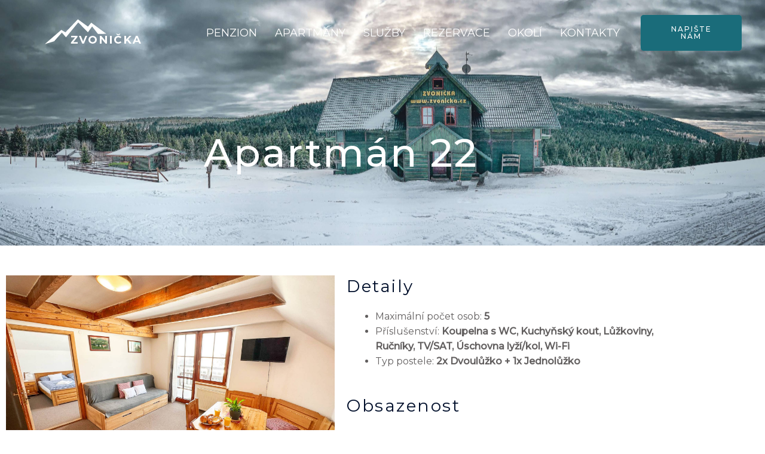

--- FILE ---
content_type: text/html; charset=utf-8
request_url: https://www.google.com/recaptcha/api2/anchor?ar=1&k=6LdettkcAAAAAMNg1D59iNM48xyi-QIOcwFauRnf&co=aHR0cHM6Ly96dm9uaWNrYS5jejo0NDM.&hl=en&v=PoyoqOPhxBO7pBk68S4YbpHZ&size=normal&anchor-ms=20000&execute-ms=30000&cb=k4vggqessiid
body_size: 50155
content:
<!DOCTYPE HTML><html dir="ltr" lang="en"><head><meta http-equiv="Content-Type" content="text/html; charset=UTF-8">
<meta http-equiv="X-UA-Compatible" content="IE=edge">
<title>reCAPTCHA</title>
<style type="text/css">
/* cyrillic-ext */
@font-face {
  font-family: 'Roboto';
  font-style: normal;
  font-weight: 400;
  font-stretch: 100%;
  src: url(//fonts.gstatic.com/s/roboto/v48/KFO7CnqEu92Fr1ME7kSn66aGLdTylUAMa3GUBHMdazTgWw.woff2) format('woff2');
  unicode-range: U+0460-052F, U+1C80-1C8A, U+20B4, U+2DE0-2DFF, U+A640-A69F, U+FE2E-FE2F;
}
/* cyrillic */
@font-face {
  font-family: 'Roboto';
  font-style: normal;
  font-weight: 400;
  font-stretch: 100%;
  src: url(//fonts.gstatic.com/s/roboto/v48/KFO7CnqEu92Fr1ME7kSn66aGLdTylUAMa3iUBHMdazTgWw.woff2) format('woff2');
  unicode-range: U+0301, U+0400-045F, U+0490-0491, U+04B0-04B1, U+2116;
}
/* greek-ext */
@font-face {
  font-family: 'Roboto';
  font-style: normal;
  font-weight: 400;
  font-stretch: 100%;
  src: url(//fonts.gstatic.com/s/roboto/v48/KFO7CnqEu92Fr1ME7kSn66aGLdTylUAMa3CUBHMdazTgWw.woff2) format('woff2');
  unicode-range: U+1F00-1FFF;
}
/* greek */
@font-face {
  font-family: 'Roboto';
  font-style: normal;
  font-weight: 400;
  font-stretch: 100%;
  src: url(//fonts.gstatic.com/s/roboto/v48/KFO7CnqEu92Fr1ME7kSn66aGLdTylUAMa3-UBHMdazTgWw.woff2) format('woff2');
  unicode-range: U+0370-0377, U+037A-037F, U+0384-038A, U+038C, U+038E-03A1, U+03A3-03FF;
}
/* math */
@font-face {
  font-family: 'Roboto';
  font-style: normal;
  font-weight: 400;
  font-stretch: 100%;
  src: url(//fonts.gstatic.com/s/roboto/v48/KFO7CnqEu92Fr1ME7kSn66aGLdTylUAMawCUBHMdazTgWw.woff2) format('woff2');
  unicode-range: U+0302-0303, U+0305, U+0307-0308, U+0310, U+0312, U+0315, U+031A, U+0326-0327, U+032C, U+032F-0330, U+0332-0333, U+0338, U+033A, U+0346, U+034D, U+0391-03A1, U+03A3-03A9, U+03B1-03C9, U+03D1, U+03D5-03D6, U+03F0-03F1, U+03F4-03F5, U+2016-2017, U+2034-2038, U+203C, U+2040, U+2043, U+2047, U+2050, U+2057, U+205F, U+2070-2071, U+2074-208E, U+2090-209C, U+20D0-20DC, U+20E1, U+20E5-20EF, U+2100-2112, U+2114-2115, U+2117-2121, U+2123-214F, U+2190, U+2192, U+2194-21AE, U+21B0-21E5, U+21F1-21F2, U+21F4-2211, U+2213-2214, U+2216-22FF, U+2308-230B, U+2310, U+2319, U+231C-2321, U+2336-237A, U+237C, U+2395, U+239B-23B7, U+23D0, U+23DC-23E1, U+2474-2475, U+25AF, U+25B3, U+25B7, U+25BD, U+25C1, U+25CA, U+25CC, U+25FB, U+266D-266F, U+27C0-27FF, U+2900-2AFF, U+2B0E-2B11, U+2B30-2B4C, U+2BFE, U+3030, U+FF5B, U+FF5D, U+1D400-1D7FF, U+1EE00-1EEFF;
}
/* symbols */
@font-face {
  font-family: 'Roboto';
  font-style: normal;
  font-weight: 400;
  font-stretch: 100%;
  src: url(//fonts.gstatic.com/s/roboto/v48/KFO7CnqEu92Fr1ME7kSn66aGLdTylUAMaxKUBHMdazTgWw.woff2) format('woff2');
  unicode-range: U+0001-000C, U+000E-001F, U+007F-009F, U+20DD-20E0, U+20E2-20E4, U+2150-218F, U+2190, U+2192, U+2194-2199, U+21AF, U+21E6-21F0, U+21F3, U+2218-2219, U+2299, U+22C4-22C6, U+2300-243F, U+2440-244A, U+2460-24FF, U+25A0-27BF, U+2800-28FF, U+2921-2922, U+2981, U+29BF, U+29EB, U+2B00-2BFF, U+4DC0-4DFF, U+FFF9-FFFB, U+10140-1018E, U+10190-1019C, U+101A0, U+101D0-101FD, U+102E0-102FB, U+10E60-10E7E, U+1D2C0-1D2D3, U+1D2E0-1D37F, U+1F000-1F0FF, U+1F100-1F1AD, U+1F1E6-1F1FF, U+1F30D-1F30F, U+1F315, U+1F31C, U+1F31E, U+1F320-1F32C, U+1F336, U+1F378, U+1F37D, U+1F382, U+1F393-1F39F, U+1F3A7-1F3A8, U+1F3AC-1F3AF, U+1F3C2, U+1F3C4-1F3C6, U+1F3CA-1F3CE, U+1F3D4-1F3E0, U+1F3ED, U+1F3F1-1F3F3, U+1F3F5-1F3F7, U+1F408, U+1F415, U+1F41F, U+1F426, U+1F43F, U+1F441-1F442, U+1F444, U+1F446-1F449, U+1F44C-1F44E, U+1F453, U+1F46A, U+1F47D, U+1F4A3, U+1F4B0, U+1F4B3, U+1F4B9, U+1F4BB, U+1F4BF, U+1F4C8-1F4CB, U+1F4D6, U+1F4DA, U+1F4DF, U+1F4E3-1F4E6, U+1F4EA-1F4ED, U+1F4F7, U+1F4F9-1F4FB, U+1F4FD-1F4FE, U+1F503, U+1F507-1F50B, U+1F50D, U+1F512-1F513, U+1F53E-1F54A, U+1F54F-1F5FA, U+1F610, U+1F650-1F67F, U+1F687, U+1F68D, U+1F691, U+1F694, U+1F698, U+1F6AD, U+1F6B2, U+1F6B9-1F6BA, U+1F6BC, U+1F6C6-1F6CF, U+1F6D3-1F6D7, U+1F6E0-1F6EA, U+1F6F0-1F6F3, U+1F6F7-1F6FC, U+1F700-1F7FF, U+1F800-1F80B, U+1F810-1F847, U+1F850-1F859, U+1F860-1F887, U+1F890-1F8AD, U+1F8B0-1F8BB, U+1F8C0-1F8C1, U+1F900-1F90B, U+1F93B, U+1F946, U+1F984, U+1F996, U+1F9E9, U+1FA00-1FA6F, U+1FA70-1FA7C, U+1FA80-1FA89, U+1FA8F-1FAC6, U+1FACE-1FADC, U+1FADF-1FAE9, U+1FAF0-1FAF8, U+1FB00-1FBFF;
}
/* vietnamese */
@font-face {
  font-family: 'Roboto';
  font-style: normal;
  font-weight: 400;
  font-stretch: 100%;
  src: url(//fonts.gstatic.com/s/roboto/v48/KFO7CnqEu92Fr1ME7kSn66aGLdTylUAMa3OUBHMdazTgWw.woff2) format('woff2');
  unicode-range: U+0102-0103, U+0110-0111, U+0128-0129, U+0168-0169, U+01A0-01A1, U+01AF-01B0, U+0300-0301, U+0303-0304, U+0308-0309, U+0323, U+0329, U+1EA0-1EF9, U+20AB;
}
/* latin-ext */
@font-face {
  font-family: 'Roboto';
  font-style: normal;
  font-weight: 400;
  font-stretch: 100%;
  src: url(//fonts.gstatic.com/s/roboto/v48/KFO7CnqEu92Fr1ME7kSn66aGLdTylUAMa3KUBHMdazTgWw.woff2) format('woff2');
  unicode-range: U+0100-02BA, U+02BD-02C5, U+02C7-02CC, U+02CE-02D7, U+02DD-02FF, U+0304, U+0308, U+0329, U+1D00-1DBF, U+1E00-1E9F, U+1EF2-1EFF, U+2020, U+20A0-20AB, U+20AD-20C0, U+2113, U+2C60-2C7F, U+A720-A7FF;
}
/* latin */
@font-face {
  font-family: 'Roboto';
  font-style: normal;
  font-weight: 400;
  font-stretch: 100%;
  src: url(//fonts.gstatic.com/s/roboto/v48/KFO7CnqEu92Fr1ME7kSn66aGLdTylUAMa3yUBHMdazQ.woff2) format('woff2');
  unicode-range: U+0000-00FF, U+0131, U+0152-0153, U+02BB-02BC, U+02C6, U+02DA, U+02DC, U+0304, U+0308, U+0329, U+2000-206F, U+20AC, U+2122, U+2191, U+2193, U+2212, U+2215, U+FEFF, U+FFFD;
}
/* cyrillic-ext */
@font-face {
  font-family: 'Roboto';
  font-style: normal;
  font-weight: 500;
  font-stretch: 100%;
  src: url(//fonts.gstatic.com/s/roboto/v48/KFO7CnqEu92Fr1ME7kSn66aGLdTylUAMa3GUBHMdazTgWw.woff2) format('woff2');
  unicode-range: U+0460-052F, U+1C80-1C8A, U+20B4, U+2DE0-2DFF, U+A640-A69F, U+FE2E-FE2F;
}
/* cyrillic */
@font-face {
  font-family: 'Roboto';
  font-style: normal;
  font-weight: 500;
  font-stretch: 100%;
  src: url(//fonts.gstatic.com/s/roboto/v48/KFO7CnqEu92Fr1ME7kSn66aGLdTylUAMa3iUBHMdazTgWw.woff2) format('woff2');
  unicode-range: U+0301, U+0400-045F, U+0490-0491, U+04B0-04B1, U+2116;
}
/* greek-ext */
@font-face {
  font-family: 'Roboto';
  font-style: normal;
  font-weight: 500;
  font-stretch: 100%;
  src: url(//fonts.gstatic.com/s/roboto/v48/KFO7CnqEu92Fr1ME7kSn66aGLdTylUAMa3CUBHMdazTgWw.woff2) format('woff2');
  unicode-range: U+1F00-1FFF;
}
/* greek */
@font-face {
  font-family: 'Roboto';
  font-style: normal;
  font-weight: 500;
  font-stretch: 100%;
  src: url(//fonts.gstatic.com/s/roboto/v48/KFO7CnqEu92Fr1ME7kSn66aGLdTylUAMa3-UBHMdazTgWw.woff2) format('woff2');
  unicode-range: U+0370-0377, U+037A-037F, U+0384-038A, U+038C, U+038E-03A1, U+03A3-03FF;
}
/* math */
@font-face {
  font-family: 'Roboto';
  font-style: normal;
  font-weight: 500;
  font-stretch: 100%;
  src: url(//fonts.gstatic.com/s/roboto/v48/KFO7CnqEu92Fr1ME7kSn66aGLdTylUAMawCUBHMdazTgWw.woff2) format('woff2');
  unicode-range: U+0302-0303, U+0305, U+0307-0308, U+0310, U+0312, U+0315, U+031A, U+0326-0327, U+032C, U+032F-0330, U+0332-0333, U+0338, U+033A, U+0346, U+034D, U+0391-03A1, U+03A3-03A9, U+03B1-03C9, U+03D1, U+03D5-03D6, U+03F0-03F1, U+03F4-03F5, U+2016-2017, U+2034-2038, U+203C, U+2040, U+2043, U+2047, U+2050, U+2057, U+205F, U+2070-2071, U+2074-208E, U+2090-209C, U+20D0-20DC, U+20E1, U+20E5-20EF, U+2100-2112, U+2114-2115, U+2117-2121, U+2123-214F, U+2190, U+2192, U+2194-21AE, U+21B0-21E5, U+21F1-21F2, U+21F4-2211, U+2213-2214, U+2216-22FF, U+2308-230B, U+2310, U+2319, U+231C-2321, U+2336-237A, U+237C, U+2395, U+239B-23B7, U+23D0, U+23DC-23E1, U+2474-2475, U+25AF, U+25B3, U+25B7, U+25BD, U+25C1, U+25CA, U+25CC, U+25FB, U+266D-266F, U+27C0-27FF, U+2900-2AFF, U+2B0E-2B11, U+2B30-2B4C, U+2BFE, U+3030, U+FF5B, U+FF5D, U+1D400-1D7FF, U+1EE00-1EEFF;
}
/* symbols */
@font-face {
  font-family: 'Roboto';
  font-style: normal;
  font-weight: 500;
  font-stretch: 100%;
  src: url(//fonts.gstatic.com/s/roboto/v48/KFO7CnqEu92Fr1ME7kSn66aGLdTylUAMaxKUBHMdazTgWw.woff2) format('woff2');
  unicode-range: U+0001-000C, U+000E-001F, U+007F-009F, U+20DD-20E0, U+20E2-20E4, U+2150-218F, U+2190, U+2192, U+2194-2199, U+21AF, U+21E6-21F0, U+21F3, U+2218-2219, U+2299, U+22C4-22C6, U+2300-243F, U+2440-244A, U+2460-24FF, U+25A0-27BF, U+2800-28FF, U+2921-2922, U+2981, U+29BF, U+29EB, U+2B00-2BFF, U+4DC0-4DFF, U+FFF9-FFFB, U+10140-1018E, U+10190-1019C, U+101A0, U+101D0-101FD, U+102E0-102FB, U+10E60-10E7E, U+1D2C0-1D2D3, U+1D2E0-1D37F, U+1F000-1F0FF, U+1F100-1F1AD, U+1F1E6-1F1FF, U+1F30D-1F30F, U+1F315, U+1F31C, U+1F31E, U+1F320-1F32C, U+1F336, U+1F378, U+1F37D, U+1F382, U+1F393-1F39F, U+1F3A7-1F3A8, U+1F3AC-1F3AF, U+1F3C2, U+1F3C4-1F3C6, U+1F3CA-1F3CE, U+1F3D4-1F3E0, U+1F3ED, U+1F3F1-1F3F3, U+1F3F5-1F3F7, U+1F408, U+1F415, U+1F41F, U+1F426, U+1F43F, U+1F441-1F442, U+1F444, U+1F446-1F449, U+1F44C-1F44E, U+1F453, U+1F46A, U+1F47D, U+1F4A3, U+1F4B0, U+1F4B3, U+1F4B9, U+1F4BB, U+1F4BF, U+1F4C8-1F4CB, U+1F4D6, U+1F4DA, U+1F4DF, U+1F4E3-1F4E6, U+1F4EA-1F4ED, U+1F4F7, U+1F4F9-1F4FB, U+1F4FD-1F4FE, U+1F503, U+1F507-1F50B, U+1F50D, U+1F512-1F513, U+1F53E-1F54A, U+1F54F-1F5FA, U+1F610, U+1F650-1F67F, U+1F687, U+1F68D, U+1F691, U+1F694, U+1F698, U+1F6AD, U+1F6B2, U+1F6B9-1F6BA, U+1F6BC, U+1F6C6-1F6CF, U+1F6D3-1F6D7, U+1F6E0-1F6EA, U+1F6F0-1F6F3, U+1F6F7-1F6FC, U+1F700-1F7FF, U+1F800-1F80B, U+1F810-1F847, U+1F850-1F859, U+1F860-1F887, U+1F890-1F8AD, U+1F8B0-1F8BB, U+1F8C0-1F8C1, U+1F900-1F90B, U+1F93B, U+1F946, U+1F984, U+1F996, U+1F9E9, U+1FA00-1FA6F, U+1FA70-1FA7C, U+1FA80-1FA89, U+1FA8F-1FAC6, U+1FACE-1FADC, U+1FADF-1FAE9, U+1FAF0-1FAF8, U+1FB00-1FBFF;
}
/* vietnamese */
@font-face {
  font-family: 'Roboto';
  font-style: normal;
  font-weight: 500;
  font-stretch: 100%;
  src: url(//fonts.gstatic.com/s/roboto/v48/KFO7CnqEu92Fr1ME7kSn66aGLdTylUAMa3OUBHMdazTgWw.woff2) format('woff2');
  unicode-range: U+0102-0103, U+0110-0111, U+0128-0129, U+0168-0169, U+01A0-01A1, U+01AF-01B0, U+0300-0301, U+0303-0304, U+0308-0309, U+0323, U+0329, U+1EA0-1EF9, U+20AB;
}
/* latin-ext */
@font-face {
  font-family: 'Roboto';
  font-style: normal;
  font-weight: 500;
  font-stretch: 100%;
  src: url(//fonts.gstatic.com/s/roboto/v48/KFO7CnqEu92Fr1ME7kSn66aGLdTylUAMa3KUBHMdazTgWw.woff2) format('woff2');
  unicode-range: U+0100-02BA, U+02BD-02C5, U+02C7-02CC, U+02CE-02D7, U+02DD-02FF, U+0304, U+0308, U+0329, U+1D00-1DBF, U+1E00-1E9F, U+1EF2-1EFF, U+2020, U+20A0-20AB, U+20AD-20C0, U+2113, U+2C60-2C7F, U+A720-A7FF;
}
/* latin */
@font-face {
  font-family: 'Roboto';
  font-style: normal;
  font-weight: 500;
  font-stretch: 100%;
  src: url(//fonts.gstatic.com/s/roboto/v48/KFO7CnqEu92Fr1ME7kSn66aGLdTylUAMa3yUBHMdazQ.woff2) format('woff2');
  unicode-range: U+0000-00FF, U+0131, U+0152-0153, U+02BB-02BC, U+02C6, U+02DA, U+02DC, U+0304, U+0308, U+0329, U+2000-206F, U+20AC, U+2122, U+2191, U+2193, U+2212, U+2215, U+FEFF, U+FFFD;
}
/* cyrillic-ext */
@font-face {
  font-family: 'Roboto';
  font-style: normal;
  font-weight: 900;
  font-stretch: 100%;
  src: url(//fonts.gstatic.com/s/roboto/v48/KFO7CnqEu92Fr1ME7kSn66aGLdTylUAMa3GUBHMdazTgWw.woff2) format('woff2');
  unicode-range: U+0460-052F, U+1C80-1C8A, U+20B4, U+2DE0-2DFF, U+A640-A69F, U+FE2E-FE2F;
}
/* cyrillic */
@font-face {
  font-family: 'Roboto';
  font-style: normal;
  font-weight: 900;
  font-stretch: 100%;
  src: url(//fonts.gstatic.com/s/roboto/v48/KFO7CnqEu92Fr1ME7kSn66aGLdTylUAMa3iUBHMdazTgWw.woff2) format('woff2');
  unicode-range: U+0301, U+0400-045F, U+0490-0491, U+04B0-04B1, U+2116;
}
/* greek-ext */
@font-face {
  font-family: 'Roboto';
  font-style: normal;
  font-weight: 900;
  font-stretch: 100%;
  src: url(//fonts.gstatic.com/s/roboto/v48/KFO7CnqEu92Fr1ME7kSn66aGLdTylUAMa3CUBHMdazTgWw.woff2) format('woff2');
  unicode-range: U+1F00-1FFF;
}
/* greek */
@font-face {
  font-family: 'Roboto';
  font-style: normal;
  font-weight: 900;
  font-stretch: 100%;
  src: url(//fonts.gstatic.com/s/roboto/v48/KFO7CnqEu92Fr1ME7kSn66aGLdTylUAMa3-UBHMdazTgWw.woff2) format('woff2');
  unicode-range: U+0370-0377, U+037A-037F, U+0384-038A, U+038C, U+038E-03A1, U+03A3-03FF;
}
/* math */
@font-face {
  font-family: 'Roboto';
  font-style: normal;
  font-weight: 900;
  font-stretch: 100%;
  src: url(//fonts.gstatic.com/s/roboto/v48/KFO7CnqEu92Fr1ME7kSn66aGLdTylUAMawCUBHMdazTgWw.woff2) format('woff2');
  unicode-range: U+0302-0303, U+0305, U+0307-0308, U+0310, U+0312, U+0315, U+031A, U+0326-0327, U+032C, U+032F-0330, U+0332-0333, U+0338, U+033A, U+0346, U+034D, U+0391-03A1, U+03A3-03A9, U+03B1-03C9, U+03D1, U+03D5-03D6, U+03F0-03F1, U+03F4-03F5, U+2016-2017, U+2034-2038, U+203C, U+2040, U+2043, U+2047, U+2050, U+2057, U+205F, U+2070-2071, U+2074-208E, U+2090-209C, U+20D0-20DC, U+20E1, U+20E5-20EF, U+2100-2112, U+2114-2115, U+2117-2121, U+2123-214F, U+2190, U+2192, U+2194-21AE, U+21B0-21E5, U+21F1-21F2, U+21F4-2211, U+2213-2214, U+2216-22FF, U+2308-230B, U+2310, U+2319, U+231C-2321, U+2336-237A, U+237C, U+2395, U+239B-23B7, U+23D0, U+23DC-23E1, U+2474-2475, U+25AF, U+25B3, U+25B7, U+25BD, U+25C1, U+25CA, U+25CC, U+25FB, U+266D-266F, U+27C0-27FF, U+2900-2AFF, U+2B0E-2B11, U+2B30-2B4C, U+2BFE, U+3030, U+FF5B, U+FF5D, U+1D400-1D7FF, U+1EE00-1EEFF;
}
/* symbols */
@font-face {
  font-family: 'Roboto';
  font-style: normal;
  font-weight: 900;
  font-stretch: 100%;
  src: url(//fonts.gstatic.com/s/roboto/v48/KFO7CnqEu92Fr1ME7kSn66aGLdTylUAMaxKUBHMdazTgWw.woff2) format('woff2');
  unicode-range: U+0001-000C, U+000E-001F, U+007F-009F, U+20DD-20E0, U+20E2-20E4, U+2150-218F, U+2190, U+2192, U+2194-2199, U+21AF, U+21E6-21F0, U+21F3, U+2218-2219, U+2299, U+22C4-22C6, U+2300-243F, U+2440-244A, U+2460-24FF, U+25A0-27BF, U+2800-28FF, U+2921-2922, U+2981, U+29BF, U+29EB, U+2B00-2BFF, U+4DC0-4DFF, U+FFF9-FFFB, U+10140-1018E, U+10190-1019C, U+101A0, U+101D0-101FD, U+102E0-102FB, U+10E60-10E7E, U+1D2C0-1D2D3, U+1D2E0-1D37F, U+1F000-1F0FF, U+1F100-1F1AD, U+1F1E6-1F1FF, U+1F30D-1F30F, U+1F315, U+1F31C, U+1F31E, U+1F320-1F32C, U+1F336, U+1F378, U+1F37D, U+1F382, U+1F393-1F39F, U+1F3A7-1F3A8, U+1F3AC-1F3AF, U+1F3C2, U+1F3C4-1F3C6, U+1F3CA-1F3CE, U+1F3D4-1F3E0, U+1F3ED, U+1F3F1-1F3F3, U+1F3F5-1F3F7, U+1F408, U+1F415, U+1F41F, U+1F426, U+1F43F, U+1F441-1F442, U+1F444, U+1F446-1F449, U+1F44C-1F44E, U+1F453, U+1F46A, U+1F47D, U+1F4A3, U+1F4B0, U+1F4B3, U+1F4B9, U+1F4BB, U+1F4BF, U+1F4C8-1F4CB, U+1F4D6, U+1F4DA, U+1F4DF, U+1F4E3-1F4E6, U+1F4EA-1F4ED, U+1F4F7, U+1F4F9-1F4FB, U+1F4FD-1F4FE, U+1F503, U+1F507-1F50B, U+1F50D, U+1F512-1F513, U+1F53E-1F54A, U+1F54F-1F5FA, U+1F610, U+1F650-1F67F, U+1F687, U+1F68D, U+1F691, U+1F694, U+1F698, U+1F6AD, U+1F6B2, U+1F6B9-1F6BA, U+1F6BC, U+1F6C6-1F6CF, U+1F6D3-1F6D7, U+1F6E0-1F6EA, U+1F6F0-1F6F3, U+1F6F7-1F6FC, U+1F700-1F7FF, U+1F800-1F80B, U+1F810-1F847, U+1F850-1F859, U+1F860-1F887, U+1F890-1F8AD, U+1F8B0-1F8BB, U+1F8C0-1F8C1, U+1F900-1F90B, U+1F93B, U+1F946, U+1F984, U+1F996, U+1F9E9, U+1FA00-1FA6F, U+1FA70-1FA7C, U+1FA80-1FA89, U+1FA8F-1FAC6, U+1FACE-1FADC, U+1FADF-1FAE9, U+1FAF0-1FAF8, U+1FB00-1FBFF;
}
/* vietnamese */
@font-face {
  font-family: 'Roboto';
  font-style: normal;
  font-weight: 900;
  font-stretch: 100%;
  src: url(//fonts.gstatic.com/s/roboto/v48/KFO7CnqEu92Fr1ME7kSn66aGLdTylUAMa3OUBHMdazTgWw.woff2) format('woff2');
  unicode-range: U+0102-0103, U+0110-0111, U+0128-0129, U+0168-0169, U+01A0-01A1, U+01AF-01B0, U+0300-0301, U+0303-0304, U+0308-0309, U+0323, U+0329, U+1EA0-1EF9, U+20AB;
}
/* latin-ext */
@font-face {
  font-family: 'Roboto';
  font-style: normal;
  font-weight: 900;
  font-stretch: 100%;
  src: url(//fonts.gstatic.com/s/roboto/v48/KFO7CnqEu92Fr1ME7kSn66aGLdTylUAMa3KUBHMdazTgWw.woff2) format('woff2');
  unicode-range: U+0100-02BA, U+02BD-02C5, U+02C7-02CC, U+02CE-02D7, U+02DD-02FF, U+0304, U+0308, U+0329, U+1D00-1DBF, U+1E00-1E9F, U+1EF2-1EFF, U+2020, U+20A0-20AB, U+20AD-20C0, U+2113, U+2C60-2C7F, U+A720-A7FF;
}
/* latin */
@font-face {
  font-family: 'Roboto';
  font-style: normal;
  font-weight: 900;
  font-stretch: 100%;
  src: url(//fonts.gstatic.com/s/roboto/v48/KFO7CnqEu92Fr1ME7kSn66aGLdTylUAMa3yUBHMdazQ.woff2) format('woff2');
  unicode-range: U+0000-00FF, U+0131, U+0152-0153, U+02BB-02BC, U+02C6, U+02DA, U+02DC, U+0304, U+0308, U+0329, U+2000-206F, U+20AC, U+2122, U+2191, U+2193, U+2212, U+2215, U+FEFF, U+FFFD;
}

</style>
<link rel="stylesheet" type="text/css" href="https://www.gstatic.com/recaptcha/releases/PoyoqOPhxBO7pBk68S4YbpHZ/styles__ltr.css">
<script nonce="kAizvURi71O8z8LUnvNagA" type="text/javascript">window['__recaptcha_api'] = 'https://www.google.com/recaptcha/api2/';</script>
<script type="text/javascript" src="https://www.gstatic.com/recaptcha/releases/PoyoqOPhxBO7pBk68S4YbpHZ/recaptcha__en.js" nonce="kAizvURi71O8z8LUnvNagA">
      
    </script></head>
<body><div id="rc-anchor-alert" class="rc-anchor-alert"></div>
<input type="hidden" id="recaptcha-token" value="[base64]">
<script type="text/javascript" nonce="kAizvURi71O8z8LUnvNagA">
      recaptcha.anchor.Main.init("[\x22ainput\x22,[\x22bgdata\x22,\x22\x22,\[base64]/[base64]/bmV3IFpbdF0obVswXSk6Sz09Mj9uZXcgWlt0XShtWzBdLG1bMV0pOks9PTM/bmV3IFpbdF0obVswXSxtWzFdLG1bMl0pOks9PTQ/[base64]/[base64]/[base64]/[base64]/[base64]/[base64]/[base64]/[base64]/[base64]/[base64]/[base64]/[base64]/[base64]/[base64]\\u003d\\u003d\x22,\[base64]\\u003d\x22,\x22w5rCpcOwCsK4w6TCsyXDuB/CsG9LeMKHXg0Cw4vClSRyUcO2wpjCsWLDvRw4wrN6wpgXF0HCinTDuUHDnjPDi1LDvgXCtMO+wrADw7ZQw77CnH1KwoVjwqXCunPCpcKDw57DosOvfsO8woRjFhF/wo7Cj8OWw6cnw4zCvMKyDzTDrj/[base64]/Ch8KjTsK7w7nCkcKJKcK6wprCtsOSQMOYS8Kiw4jDkMONwqciw5czwq/Dpn0YwoLCnQTDisK/wqJYw6rCrMOSXUHCosOxGSnDh2vCq8KqFjPCgMOnw4XDrlQOwpxvw7F6GMK1AHVFfiUkw41jwrPDiD8/QcO8OMKNe8OPw4/CpMOZNTzCmMO6fMKAB8K5woYRw7t9wo/[base64]/w7tDw5pKOAwTw4zDiMKgYcOAXMKAwoJpwrnDgnHDksKuATbDpwzCj8O+w6VhNwDDg0NgwrQRw6UTJFzDosObw4h/IknCtMK/QBjDplwYwp3CqiLCp33Dngsowp3DuQvDrD9HEGhNw4zCjC/ClcKpaQNSeMOVDVPCjcO/w6XDohzCncKmZ3lPw6JywplLXQ7CjjHDncO1w747w6bCghHDgAhzwofDgwl4FHgwwqYVworDoMOmw5M2w5d4S8OMekYYPQJSUmnCu8KNw5APwoIww7TDhsOnFMKAb8KeM3XCu2HDjMO1fw00KXxew7dUBW7DnMKMQ8K/wpbDp0rCncKKwpnDkcKDwp/[base64]/CjHDDhMOXwqVgBcKvGXPDswLDrMOqw6vDq8KrXD/CpMKhMQPCi1gxdsO2wrDDrcKrw5wmKEoIQlPChMKEw4ocWsORN13DmMKVbl/DsMOHw79OQsKsNcKXV8KcCsKAwqxuwqDCg14jwqNrwqzDtD5/wojDq0kcwqLDg1djMcO7wqpkw4/Du37Cp2tBwpDCssOnw53CtcKkwqJfM0tUZEbChE9ffMKAYCHDnMKGYDZeXcOpwp8FJy02XMOzw4DDmQvDmMKwU8O1eMOzFMKQw7pUQwk6ZRRvex9fw73Ds2EGJBh/w7FFw4cdw6XDuxtOSn5tOjvCr8K3w7RuZSYyGcOkwoXDimPDmsO/DELDix15GSdZw7vCiiIOwqcBbHLCoMOcwrPClSnCsVjDkBlTw5rDrsKvw6wJw65ISGLCmMKIw57Du8OFQcOjLsO7wpxlwo0FXljDusKxwqXCvhgKU13CmMOdecKyw5JuwqfCiWBjScO/[base64]/CnkdVwoonCE/ChQwpw6HCicKCw59kDWXCun/Dq8KnN8Kaw7bCnHM+IsOkwpjDrcK3cGkkwo/CjsOhTcOKwqPDtiXDi3YDV8KkwpjDkcOuesKDwphUw5tPP3vCrsKzAi9gYDzCs17DtsKrw7/[base64]/DmRPClcO3BcK9w7E7wp8lw7YtX8ObHcKKw6nDnsK5PBVdw5PDqcKiw74/[base64]/Cl2rCgA0yYRgxfjbDhcK0w4Rrw7/DicOLw7dzwqnCrcK0MQFkwpLCjArCr3kycMOPX8K/[base64]/CoDEow4APUCAFwqxwwqXDpMO+wqDDjMKew6cswqNdFX/DkMKCwo/CqX3CmsO7MsORw47Cs8KSfcKrPsOBVAzDn8K/WHTDgsKpCcOaazvDt8OdbcOkw7R9XsObw53CgltOwp0GTR4aw4XDjmDDrsOGwqvDtsKuKx1sw6LCiMKYwozCvl7Dpw0Bwp8ue8OLPMKPwoHCt8KXw6fCrVfCn8K7LcKDJ8KNwoPDkWVATRh7QcKRXcKGGcK3wqjCocOTwp8Ywr4zw4/Cmw5cwqXDigHClnDCgmDDpVR6w7zDqMK0E8KiwqhubxYFwprDksO7LFXCnm5Xwr0lw6h4NMKce1UOcMK6Lj/Dvht8w69Two3DvsOScMK1OcK+woszw7vCiMKZbsKoesKCZsKLH1oswrHCscKiDBXCt3DDo8KCBG8CagQJDR3ChMO+AcOfw4d4O8KVw6MfNVLCvy3CrVfCnFDCnsO/[base64]/DnDzDusK3SBEfCcOfYyJTY8KcNCnDvhsYFcKVworCqMOxEEjDr3nDnMOzwp/Dh8KHb8K3w5TCjlrCucK5w41qwp8MMSDDhnUxw6Nmw4RMcB1rwqbCtMO2DsOASwnDkmkRw5jDtsOJw7bCv1hGw5rCisKzXMKDLw1ddkTDqj0KcsKLwobDv1YRaGxjcy/CvmbDlU8jwoQfaFvCmnzDh1RHHMOAw77ChivDvMOtXjBiw5R6W09fw6fCkcOKw5Y8w5kpw7JawrzDmRUWUHLCjFIGZ8OIQcKmwrzDoSDClgnCmyUtesKuwqRRJg3CksKewrLCtjXCi8OywpTDj2FRPCLDlVjDn8O0wphsw6/Dsml3woPDjHMLw77Dg0QIO8K7b8KFKMOFwqJNw7LCo8OhLiXClB/DjyvDjEnDiRjCgmDCigjCscO2RMKMIsKqAcKBRQXDi35dwqnCuEEAA2kdBSnDi2PCiB/CgsKQUmVBwrRvw6tsw5nDpcO5YUAQwq3CiMK5wrzDr8KjwrLDk8OxQl/Cn2MmB8KIwpnDglQKwpZ9N2jDrAVxw77Cj8KkTjvCj8Kfb8O7w4rDlwpLKMOswo/DuglENMKJwpciw7wTw5zChgLCtCQpD8KCw6Msw6Blw7EIPsKwYDLDgsKlw7kaQcKpfcOWDlrDk8KwPwYuw7gzwojCncKyXXHCiMONTcK2f8K/TcOfbMKTDsOjwrjCkTB5wptKecO0FsKOw6Bdw7EIfcO8YcK7esOzC8KPw68+fVfCnXPDisOJwr/Dh8OAZcKBw5vDpcKew55jDsO/M8K8w51kw6Msw4QcwpEkwovDhMOcw7fDqG9nbMKaPMK7w6NIwpfCpsKiw5QUWjx8w5vDpkUsIgTCmn05EcKcwrkkwp/Cngx2wq/DpDPDjMOTwozDksOaw53Co8KswoFLXcO6FyDCssO/[base64]/CosOSwr3Di8O5w73ColPCnsKGw5NTZiMSwpB6w50nUl7ChMOQw593w4tkdkvDs8K9a8OgYEQ9wo9bG2bCssKmwo/DjMOvRU3CnyvCusOQecKEHMKZw4zCm8KYNUxQwqbCucKVEsKtLTnDu1zCkcOXw6ARCUbDrCrCrsO6w6nDpWocM8OGw6knwroYw5cROREJJE0Dw5HDiUQoJ8KJwo9fwq9nwrXCgMKow7zChl5gwporwoodbhFGwrtaw4cTwrrCsUoKw7/ChcK5w6BuSMKWfcOkwopJwqvCpjDDu8ONwqLDp8KtwpQIQMO7w7opbsOfwo7DvMKrwpheYMOnwoVJwo/CjTPCqsKnwrZiIcKGXiViwr/CgsO9GcKbXARgOMOIwotdR8KVUsKww4QrAhcQRsObEsKQwp5kSMOGVsOnwq9gw5jDkDTDuMOuw7rCtFXDlcOBD2fCoMKcHsKIP8Ogw5jDrydrDMKZwrLDmsKlHcOcw7wuw5nCiEsAw6QlMsK0wqDCmcOhRMKHdH/CuUMiazBGTzjCmTDCmcK1fXg2wpXDuHx5wpDDv8Kow47Dp8O4PE3Du3fDix3CrFxOGMOJCQ8vwrfCt8OVDMOdOD4lYcKYw5Qzw63DrsOFU8KOeUvDgg/CkcKlN8OpIcKgw5gQwqHCqBgIf8K4w4o5woZAwohywph8w48TwpvDicKzQTLDr358DwvCs03CgDZwWgwowqYBw4zCj8O2wpwwfMKZFlQnFcOZNsKNVMK8wp1hwpdIQcOrAFkywpzCl8OAwq/DnT1SfUnDjxhlCsKobS3Cs3jDrDrChMKZZMOaw7PCpcOSGcOPU1vCr8KTwr0mw4swPcKmwqDDqh3DqsKsaj8OwpUbwonDjDnDnhXDpDk/wq4XGwHCgcK+wqLDosK+EsOrwqDCszTCiQFzeg/DvhUwNmF/woTCusOREsK8wrIsw7LChF/ChMOyBUTCmMOJwpTDgWcnw4xjwonCsjDDiMOPwqtawrsGBV3DlwfCvcOEw5gYw5vCicK3wp3CisKCExU4wpjDnx9uJDXCl8K9CcOzEcKhwqUIQcK6PcKKwoQKOUhSHgNnw57DlH3CnVRGDMK7Rj/DiMOMDh/[base64]/DjcKhF8O2wr8Ufz3CrT/[base64]/CtkzDt8Kkw5MJVDtQfFYkw5Vrw7IBwrVRw54NbmciPDfCjyMzw5l6wrNcwqPCnsOZw6fCpDPCqsK/[base64]/ChERPw6TCocKxw5VnEmkAEsOCGlLCmsK4woTDpWZPV8KZSj7Dtn1Dw73CsMKUYTLDtkhdw5LCvi7CtgUOK2DCiDMRRBgRDMOXw47DvA/CiMK1eGdbwq9NwqvDpFIEHcOeHQrDhHM+w6vCm38hasOIw7HCnBBNVxPCm8KNTHMrdBzCmEZRwrpZw7AUf1dkw4smBMOsXcKgJHUCU3l/w63CocKtY1jCuxYuGXfCunlgHMKRA8KowpNyT2I1w4Ufw4rCkGLCkcK3wrYlV2bDgMKJb3HCjQh3w7BeKRNqIg9ZwqLDpcOaw6rChMKUw4fDpGHChkBoNsO4w5lJbsKIPG/Cn3o3wq3CucKUwojDlMOhwq/[base64]/DhsKGwrDDlWPCjR4KWDvCmcK7bkM6w6Z+wp1awq7DhSMHZcKcRGQ3X3HCnsKDwovDtE5uwp8rLFt+Azp5woVZCCtlw559w54vVAVqwp7DmsK9w5TChsODwoplM8K0wpbCgsOdGkPDth3CpMOCH8KbRMOGwrXDuMKIflxbYH/[base64]/[base64]/Dn8KZwqDCizNGwrvCp8K7w4RtD8OJOcORJcKbfxRuV8Opw67Co2xzTMOvUHM0YAPCkWXCqMKMEiwww4bDol4nwp5IKXDDtWY3wobDqw/Cv1AeSUBUw7rDo0F5HMO3wrIWwpzDkSIcw4PCuCxpLsOvAMKSBcOeMcOGOETDiXJjw4/CuGfDoCczGMKhw5E2w4/Dk8OzfcKPDWTCqsK3S8O+ccK1wqXCssKuMgsnc8Osw5bCrn/CiVw9wpwrQsK/woPCpMKxRw0fb8KFw6fDsi8kUsKzw6LCpFzDuMOvw55UUkBvwpbDu0rCtMOow5oowo3DtcKhwqfDvkoBZGjCjcKBIMK4wrPChMKawo8cw7jCkMK2N1TDnsKmeBzCucKYVTPDqyHCv8OHcxzDriLDpcKswpNge8OHS8KZM8KKPhTCuMO2ZcO7PMOJW8K5wq/DqcK9Xhlbw4TCjsOYI1TCr8OaOcKdJ8OdwppPwqlBQcKnw6PDqsK/YMOUEQfCh0bCtMODwo0Qw4V+w4lvw6fCmFjDtHfCoTnCsRbDoMOQTcOzwq/Ci8K1wrjDpMKFwq3DsQg/dsOgdX/DmDgbw6DCsVt7w7NBLXbCvEjCl3TCqcKeSMOCDsKZWMOcVkdGBF5owoQ5VMOAw7zCqERzw6VZw5TDicKUPsKbw5ZOwq/[base64]/ChMO3L3Upwp5qVMKwwqjCp8KWw6zCqsO1wrPDisO/DMKtw7oTwr/CqxfDtsKjQsKLWcOLWF3DgVsWw5MqWMO6wqvDnmdVwo8yYsKQUh7Dl8OHwp1VwrPCiUY8w4jCgllww7zDpxkhwqclwrpCLnzDkcOpDsOTwpMlwrHDrcO/w7HCgk/CmMKFe8KCw6DDjMKlZsO5wqTCg3jDg8OuOh3DulguYcOmwpTCicKyLB5Vw4ddw7k0CCcRHcO/w4bCv8Knwr7Cmm3Co8Ojw5BAFD7Cj8KdRMKgw53ChCoKw7vCkMO/wqU0IsOHwqpKfMKtEAvChMO8CCrDgEDClAPDjgjDjcOFwo87w6rDtF5EHjsaw5bDqE3CqBRlYRwvAsOTSsKrb27DsMOLF0EuVzLDunrDkMOTw4QlwpvDk8KnwoUGw7UowrjCvSnDmMK5Z1vCqGTCsmEww4rDjcKQw79lZsKiw4rCt1Q/w7fCm8OSwp8Tw4TCl2RpbMOgRj7DjMKEOsOSw487w4UrB2PDisKsGBfCqExzwqgObcOowprDhiTCgcKPw4NUw5vDk0Mww5sJw5DDuFXDrlzDuMKzw4vDvCTDtsKHwqfCrsONwqwww4PDiANof1YZwo1oY8K+SMOkOsOJwq4mYCfCqyDDrCPDqMOWM03DrcOnwr/CsSRFw6jDqsK7RRjCoGBZWsK3ZxnDr0cWHAt0I8OkZWcBWVfDq2nDrFTDu8KywqDDh8O4X8KdL1vDgsOwRmYPQcKBw7R1RRPDs0sfFMKgw7vDlcO6dcOuwpDCjl3Du8Oqw5UZwojDv3bDjsO5w5Fyw6sPwprDtsKWHMKWwpdywqrDnFbDjx1/[base64]/Ei3DjsKeBnwDwoVyw70jXEocGcK2wr/CjGjDgsO0XhDDvMKYMFBLwp1iwrN0VsKpbMO9wrwiwoTCs8K/[base64]/Dk092JRzDsQPDksO5wobCgXBaUsOawrMSw4FSw7/DhcKow6tGYMK0JXYhwpNswprCrsKGanMfAHtAw6cGwq9Ywo3CiVjCvMOOwpUECsKlwqPCmWTCqRPDsMKqQCvDtB5jBjPDmsK+TCcnRDPDvsOYZhhlTsOfw6NIAMKbw6vCjw7Cim5/w71kPkZhwpUSWWXDinvCuzTDg8Oyw6rCnHAtDnDClFQkw6DCpMKaXkBVO33DrykkesKuwozCmn7CrUXCrcOdwrPDtR/CpFzClsOGw5jDvcKcZ8OWwolTA0QuXU/CiH7CnEZDw47DqMOmQxp8PMOBwozCnm3CjzJwwpDCvmxbWsKZGkvCrSrCj8KQDcOZIjvDocO4bMKRHcKnw4fDjQZpLzrDn1stwq5Dwo/DgcKwYMKESsKYE8ORwq/DpMOTwrslw6Ubw4fCuUzCizlKXWtmw6wpw7XCrQ5BfGodbAFBw7YFTSVDFMOWwoPChSjCqQQFMsO8w69Sw6Igw73DicOQwpcsCmnDl8K1CnTCrkEDwrZtwq/Cm8O4J8Kww6krwqfCr1xFW8O8w4jDoHrDoALDmMKww75hwpJgBH9Cwp/[base64]/Dp8O3wq8ww7JTwrHDp2VsH3XCj3kCPsOSS0JkQMKIDcKLwqHCk8OWw7rDnw8lRsOKwpbDn8OGTzLCjQ4kwrvDv8OwOcKGMk4mw7zDqyE6aXAHw6wpwq0BKMOoNcKvMAHDv8KqVEXDjcOkIHHDlMOLDAF4Fi0URcK0wpkQM2xxwoZUGh/Ch3wZKGNkUWdVVQPDqsOWwovCr8OHVsObL0PCuR/DlsKJUsK7w7rCuRVGIE8Fw4/CncKfX2/DucOowo1UccKZw6AHwqbCgTDCp8OadDhhPQUfY8KyH2Iuw5zDkC/DhlXDn1jChMK+w5bDnSt9ey8ywoXDpHRowqRfw4MFGcOhTj/DksKeBMOHwrRMTMOGw6nCmcO0RTHCjMKewp5Rw7jCusOFTwEJOsK/wpLCuMKuwrU/[base64]/w7PDhTpVwoh8JW89U3/CrcOywowFwpLCkMOOZGZlccOcWgTCvzPDlMKpYh1bUl7DnMKyCxEoZT9fw5Ulw5XDr2PDgMO0DsOSZmvDicKaLRfDiMObGTx3w67Du3bDnsOHw5LDoMK8wokTw57Dv8OWQS3DtHrDt2grwq81w4/[base64]/[base64]/[base64]/CpsKyw5d7e09wworDp8OhWygnH2zDqMOWw43Dlh5TbsK6wr3DmcK/wr3CksKEPx/Cq2fDr8O/LsOZw45ZXBEMVB3DlGR+woDDlHZlccOuwpzDm8KOUCMGwponwoXCpQHDpWc0wpoXTsOfcBBkw4jDuHXCuyZvI0vCphRXc8KibMOZwpzDuGATwr9XdsOpw7bDq8KTNcKswrTDtsKiw7dtw5MIZcKTwr/Dn8KsF15nT8K7RMKCPsOhwpYrVTN9wog+w7Acbw46HRLDgn0+B8K+alIrJVgiw5BHFcKIw4HCn8OLJRkKw4hKJMKiRcOFwrA8NQHCnWprcMK0fG3DjMOoEcKJwqBqJcKMw6HDvj8Cw5sdw6QzUsKAYD3CiMOeRMK4wrfDgsKTwoR+SDzCh0/Dj2gJwr4DwqHCk8KYfh7Du8OxYBbDlcOZSsO7UWfDjV58w6dKwqjDvSQFP8OtHV0FwqAFYMKiwpLDl0LCkEnDoS7CnsOXw43Dg8KZXcOQcEVcw4FMdmlqTMO7PQ/CmMKeTMKPw7QcBQnDmyc7bXXDs8K1wrUHZMKSay97w4kEwoEUwqJCw7LCiFDCmcKGIh8QNcOfPsOQVMKdYGx8worDpG05w7kFQAvCscOmwo02QkZ5w7l7wprCjMKAfMKoRhJpTTnDmcOGe8OnQcKeUlEhRlbDicKfEsOkw57DtHLDjFMHJG/Cq2U7W14Iw7nDjQXDgyfDl3vCssK/wp3CksOkRcObL8ONw5VsWStQIMKhw5zCvsOoUcO8NXdXJsOKwqtqw7LDt2l2woHDrcKxwqUuwq94w6/CsSrDshzDuEzDsMKgRcKVdDFpwpXDu17DnwhucmjChT7ChcO9wqfDscO/QmduwqDDrMK2S2/Ci8Kgw69Vw50RWcKjAMO6HcKEwrNRacO8w7pbw5/DomEOFy5ZUsK8w6dobcOxST1/LlooesKXQ8OFwq4Sw40uwqJFWcODa8KWKcOUCHHDogoaw7haw5LDr8KWbwkURsKPwqJrMEvDtS3CvT7DshZ4ABbCsyk3XcKcA8KNTwjCg8KfwpHDgXTDncOBwqdvaD8MwoRIwqTDvHULw5jCh0EbRGfDtcKndWdfw7IGw6Rlw6/CmFEgwoTDnsKPHSAjHSZ4w7Mjwq3DnwVua8OIUH0yw6fCksKVW8OvZyLCjcKKIMOPwp/[base64]/[base64]/w7PDswvDtcOLwrAEwrhBw5PDh8KQw6R6b3XDnMOIwrrCkDPDisKjTcK8w7fDkBvDjEfDl8OJw5bDjSEIMcO6J2HCgSvDs8OTw7jCmExnLUvCjmfDvcOnCsK8wrjDvT/CpC7Cuxo7w5zCqMK5WEbCiz4ePDTCm8O/eMKmVVLDqwHCj8KmVsKgBcOqw6PDsEYIw4/DqcK3TiY7w57DuhPDuWtXwrZowrDCvU1dMyTChCjChiQWGWfChSnCkgjCkxfDtRs7CgZDDFfDlgAdIGUgw7V+ZcObQWYHWR3DuEJnw6NKXMO6K8ObX2soN8OAwofDs01NdsOHDcOaN8KTw7g5w7gKw73Cg30MwqVOwqXDhwvCkcOnCXjClyMcw7/[base64]/DrsKHwqfDtCJZw4hwVsOuK8Kww5fChsOXDMKWDcOxwqXDksKTE8OiP8O6DcOGwpXCpsK2wp4UwpHDlnwYwqRNw6MqwrsVwrjDuDrDnAbDpMOMwrzCvnE1wq/Cu8O2HX08wpLDoUrDlAvDmX/Cr11owoJVw5dYwqtyCjgzRllCecKtN8OZwrtVw6bCh24wMD88woTCkcOYP8OxYGM8wr/Di8K9w5XDvcOzwqUwwr/[base64]/ChMO+DcOrc8OqwrIOCEjDhMOKwpvDhcOEOsOowqN+w5bDtX7CkTpHHnR2wpXDlsO7w7DDmcK1w7MQwoRLH8KyRXzClMKNwrkvwo7CjzHCpW48w4/[base64]/wqvCosKlA8O3TBpCLgAqwo7CgW/[base64]/CvjNxShzDiF3CqhJow4ANw6HDoMKZJcKOYsOBwqlGeXZXwrHDs8KEw5TClcONwpQObjJHBsO3CcOtwphCdSgnwq9jw43Dg8OEw5FtwpXDphZ5wr/[base64]/[base64]/DnAFDwqtzw4tGwp7DizE7woPCvz9/w5vDuzLCo1nCgQbDmMKEw4crw4rDh8KlMC7CjlrDnDFEKWTDiMO+wqrCosOQMcKcw6sTwpjDnBkTw6LDp397RsOVw5/CmsO/R8KSwroMw5/[base64]/CvMOGVX8/wrAqw77Dt8OHbMOfwp1LwqPDi8Kmwr0qdE/CssK1JMO0LsKtN0FFw5oobXM3w6nDqcKhw7w6QMKAP8KJGcK3wo/[base64]/[base64]/CoXDCosKeAhHDn8OzaCZZHcKGw4zCtBlGwpzDrsOfw4TCkH8WUsKsSwscNikbw7oJQ2lcVsKOw5hKbXpCD2vCn8KCwqjCnMKLw6RnWBkhwpXDjT/[base64]/HcORw6kNwqPCnGkebT0TA2Q4wrAJJ1kMe8O/OgsSOVfCscKeEsKmwp/DlMOSw6rDkV0jLcKtwrHDngxmC8Okw4Z6OU3CkRpUfUBww5XDh8Oww43DvXLDq3xhJsOFew0LwpPDtFlmwqLDoQTChVlVwr3CkgASBwHDm25ewqLDizjCksKowp9+CsKUwo0ZCCvDuGHDmkFbcsKww74YZsOaOD4XNDVYDC/CjHFPKcO2CcOHwrAAKWUkwqI5wqrClURALsOkK8KqOBPDtiloVsOfw5bDnsOOHMOTw7JRw4jDrAU6OFZwMcOKOFLClcOPw7giM8OQwoszFHgTw4LDncObwqbDrcKkK8K3woQLQcKcw6bDrDvCvMKmMcKjw45pw4nDuyMDQTbCicKWPG4wLMOsLxN0MijCuz/Di8OXw7/[base64]/[base64]/DjcKSFMOwwqBDC8KFwr3DpcOzw7HDvSXCgsKaw6xScQ3DqMOOb8KGJ8KSeS1rKh4ILQ/[base64]/CpRfDiVnCklLCiMOCHRPCgR0Jw6LDhgzCkcOvWFhzw57Ck8Ofw4IawrJGAmwoax1yc8KKw7FCwqoOw57DrD9Pw70Hw6k4wo00wovChMKTJsOtPXBoKMKuwpZRPcOew5XDucOawoVWHMOkwrNcIlp+f8OudmHCisKqwqkvw7hmw4DCp8OLAMKZSlvDg8K+w6sAasK/fHt9RcKbagJTGQ1uK8KqZH3DgxbCoSMoKXDDqTUVwpBVwp9ww6nCsMKvwo3CkMKlf8K4M2/[base64]/Co0Qvw4zCvHbDqcKgwoA0AcKtw7lCBcOGLQjDsRFlwoFSw5EJwqzDiBbDusKyYn/CminDiybDtTbDhmJbwrsndVbCoibChFMKNMKuw4vDs8KdIzLDuURSw5HDu8OBwrdyHXHDmsKqYcOKDMOvwqtBFi/DqsK1VD/CucKyAQtpCMOZwoPCnVHCu8OTw5fDngnDlwdEw73DnMKUCMK0w5zCvsOww6/[base64]/WQLCg8KEwp97M8KjZ1zDt8K3SEZuwoJqw4fDgHnCtVlRVS3CiMKhLcKPwpobNCJVMzsNOMKCw6ZMK8O7NMKmazhiw57DsMKcw6wkGWfCvD/[base64]/CrC4AVR5TwqVoTsOfMV7CqcKsw54tcMOaMMK3w4wmwppZwrxaw5bCpsKraBXCnU7Cs8OmeMK8w7Exw6nDicODw4TDnA7DhX3DriZ0GcK3wqwdwq4Ww4gYVMOaWMOqwrPDisOyGD/DiljDmcOJw4DCtXXCo8KHw59Qwqtyw7w5wq9xW8OncUHDjMObY0d0OsKbw60BUWQ+w4cdwrPDoXAfL8Odwrd5w6hzL8O8VMKJwpPDl8KMbWXDvQDCnlnDh8OELMKtwpM3ACLDqDjCpMOTwr7CisKOw7/DtF7CjcORwp3DocOmwoTCjMOkMcKnf1AlGCHChcOTw5nDlTZOWVZ+M8ODBTgLwqrDhBbDhcKBwp3Dh8OCwqHDhQXDglwVw7/CuUXDgm8lw4LCqsKoQcOTw4LDp8Ogw60QwqtKwozCjWUDw5l/w4JhYMKpwp7DpcO6EMKewrvClRvCncKkwpvCrsKdX1jCjcOrw6Y0w5lqw7EKwpwzw7DDslvCu8K+w4HDncKFw6jDmMOPw4U0wqTCjgHDvnUgwr/[base64]/CjQbDr8KbYh/Co8OtwpPCh8KJdcOzw6rCtcO2wqnCvFLCj3E2wp7CmMOnwrUkwr45w7rCs8K0w54Re8KdGMOQb8Kvw43Dn10KGkEcwrbChzQow4HChMOhw4UmHMKlw4hfw63ChsKzwpZgwosbFlNwBsKKw4lBwoFDbGHDkcKhCUQwwrE4LUzCs8Otw4lKWcKvwp7Djy8bwoh3w4/ConvDtkdBw7rDnlkcWlxJLVJ0G8KvwokQw4YTGcOww6gCwrpdOCHClsK7w5Zpw4JjAcObw43DmiIjwpLDlF7DqA5/[base64]/DnMO9w4XCtsKgCsO3e8Olw43CiWZhwobDmWbCtMKXRU/[base64]/wrFGwqwmw4tEwpTCqjjCvAXCiyB5w70Gw4ohw6PDosKpwo/[base64]/DlTPDpwBxEQMVT8OLwqrCsMKjWFfCp8KOP8OJSsOPwojDhksvKwkDw4zDicKHw5JJw67CgRbClg7Dr3cnwoTCs0zDiBzCgGcEw7IVK1IGwobCmT3Cq8OFwoHCozbDrMKXFsOGTMOnw70sczwyw6Nkw6kkTw/Cp0fCjWfCjRTCnh7DvcK+KsOrwogzwpDDtnnDlcKQwphfwq3DrsO/IHxwDsOnLcKiwrgDwogzw6Mgc2nDtBvDsMOmXADCvMOmRFttw7RsbsKVw6Epw4hGJEoUwprCgx7Dpx7DrsOaBMKCDGjDgy9SccKow5nDvMO0wobClzNrBADDiEbDj8O/w4HDnXjCjxPDisOfQCjCsTHDi0bDph/DkmrDuMKGwqw6W8KgdTfChix8GjfDmMKJw489wqcdaMO4wpdbwpbClsOyw7cFwq3DocKTw7fCrkbDmRYiwrzDkQjCuBtYZXhxNFIowpEmbcO8wr4zw4BMwofDsyvDkWsOJAFiw43CpsKKIxgYwrzCpsK1w7jClcOhBxjDscKGDG/CnTPDkHbDusOnw7nCkhBowpYXVRcSN8KYOS/[base64]/WcKnfxhMTDsiNcKKK0FLY8O+MsKHB1vDhcOWNFrDuMKMw4lgf0DDoMKHwr7DnhLCtEXDtit1w7HCnMO3NcKAecO/T0fDscKMU8KNwr/DgR/CnWBswoTCnMKqw57ClWfDjxrDsMOyFcKGI21nM8KNw6nCjsKHwrwzw6LCvMKhVsO6wq1owqQnLBLDocKJwosMcxEwwpp+MEXCrTjCtFrCgi0FwqcgFMKHw77Djxhnw7xxM1HCshfChcKnQER9w4dQesKFwotpf8KDw6xPAU/DpxfDuxpXw6rDhsK2w7l/w59ZGRTDqcOSw5/DsVAPwovCkH/DnMOgJllPw7xqIMOgwrFuBsOmNcKyRMKPwp/CvcK6wrcqZ8Ktw7okExPCjgEKHFfDmx1tT8KBHcK8ZzNow6Z3wrDCs8OZXcKmwo/[base64]/CqnTCuTR+a8OVScODw4kvKzw4GcKcwpjCgTUpc8KKw6dMLcKPNsOIwqYtwrgBwpsGw5vDiRTCpcOmbcOdJMKrKGXCqsOyw6QJOnfCmVJUw5Rsw6LDums5w4YmRg9uUF/ChQAWH8OJBMOjw6l4Z8O9w7zCuMOowr80GybCi8KJwpDDscKzQsKAIyRgdENxwrULw5N0w6BgwpDCvhjDpsKzw602wp5YIsOdcS3DoTRewpbCmsO5w5fCrRPCnFc0d8KrWMKoNcO4dcK9UE/CjCNdOS84RjvDiz9Gw5TCo8OHQsKkw5EBZMOeC8O5IcKAXHRHQX5jEzTDol49wqVrw4fDvF4wW8O2w43DncOhRcKpwpZtXExZbMOBw4zCgRTDq23Ck8OCRxBEwoYPw4VyZ8KRKSnCssOWwq3CrAXCs1Ukw5bDkEDDqQnCkQFvwrLDsMOgwoc/w7YNOsK+N37ChsKhH8OswpvCsxYbw57DjcK1EDs2HsOsJkQOUcKHR0rDn8K1w7nDrGcKGzMaw5jCrsOew48/w6zCmQnCtyx/wq/CuSdVw60TbQMsSUXCl8Osw6LCicKywqE6DHbDtBV+wpsyFsKhacOmwqHDi1NWeQTCnUjDjFsvw7oLwrLDvgVoUmQCLcKKwokfw71kwp1Lw6LDmy7Dvi7CoMKiw7zDsFYhNcKKwr/Ci0oQTsOIwp3DnsKHw7/[base64]/KcK2asKGw7NAAMKYw48dw7DDjsKFwrfCrCPCuVw9Q8Obw4xnED7Di8OKAcKwUMKfU3UjdHPCpsO4SDQbbsOPRsOiw69cFiHDhVUdUzpYw4F/w5gmHcKTYMOKwrLDgnjCnVBJUFzDnhDDmsKpK8KXaTI3w6oZIjnCpWNwwp8/[base64]/CsT/DtyRNHMKgBsKwwrHDlsKBw43DrsKCbcKpw4vCjGLDv2nDgytQwrYjwpY+wqd+G8Kiw7fDvMO3WMKOwr/[base64]/CsDDCkX7Dj0cTTRLDjMOxwplMJ8KhGjDCvMOkTGxQwpbDvsKJwq7DnkHDs3RKw6J2dMKlCcODQyJMwrjCrQbDo8OEJ3nDpENDwqjCuMKOwpEPKcOcJwXCjMKOZzPCuHlcBMOTHMKOw5HDn8KzPsOdNsKPAidWw6PDjMOJwr/Du8KLfC3DhsO7wo9CI8OEwqXDmMKCw6ELHCXCjsKEFw0xURPDh8OAw4zCuMK9QFA1ZcOLAsOrwpIAwpxCIH/DqMKxwrQJwpXCkz3DunjCr8K2QsKqeSQ+GsOtwr11wrTDlRHDlcOoIcOxcj/Dt8KPdcKRw4UgbBAZB3dtSsOjfn/ClsOnSMOow4TDtMOJSsO/w7B6w5XCi8Ktw49nw54JecKoMixHw4d6bsORwrJ1wpgZwpfDu8KiwpzDjwbCuMKFFsKBdlcmUGBwGcO8acK6wolRw4LDpcOVwo3Dv8KUwovCqHFNARMkOXZAeVpLw6LCo8K/[base64]/CssOkw6FdaQ3DtjDCjVF6wq16e8KOWsOFwpFlT2A0YMOrw6RTDMKxTR3DrTvDjkIjSxtifcKmwoVnYsK/wpV5wrMvw5XCt09Rwq5fQQPDo8OEXMO3XyXDkR9VBmLDqU/CtsO5TMO1PmUTS2nCocK6wqnDhAnCohU+wonCrCfCmsKzw6nDtsOZCsKAw5nDqcK4bDU1I8Otw63DuURSw4PDrFjCssKgK1DDsmpNWTwbw4TCqXXCqsKSwrbDr01/wqc2w5N5wok9LEHDiizDrMKSw53CqsKkb8KiZEhaZzrDpsKCH1PDj2MVwqPChH5Lwoc7NQduUi8KwqXCp8KKOi5/wrzCpEZpw5Eswo/CiMOlWyLCj8K+woLClkvDswR9w6fCv8KALMKhwpDCncOyw7pawp14BcOsJ8KmBcOywqvCn8KNw7/Dp27Cj2zDtsO5YMKSw7HCj8KdDsK/wpI9RWHCnzfDsjZMwrfDqEx0wrrDqMKUCMKNdcKQLQnDizfCm8OnG8KIwpdxwonCgcKtwqTDk0kOS8OEIXbCoU7DjG3CmGzCuXknwpZAOcK7w5bCmsK5w6BNO3nCoXkbM0TDjsOIRcKwQGlew58CQMOcWcONwo7CnsOWKA3DgsKLwo/DqntfwpHDvMOZKMOEDcOJWjjDt8OrdcOXKBM1w6QNw6nCnsO6P8OIHcONwpvCun/[base64]/CkcOcPnzDp2/DjMOoC8OzZcOYwrDChWQzw64/wp8YK8KTwpRMw6/[base64]/cXJ0LsOHw6Auw7HCsipLw60AwqdYw4XClQFnNB0oHMKSw4PDmBfCu8ObwrLCnzDDu3XDqRgawr3Do2NrwpvDq2YcMMOpREYyF8OoaMKCK3/DgsKxH8KVwqfDiMOCEyhhwpIIYw14w5lhw4TCgsKRw5XDjDDCvcKtw417EMO5UR/Dn8ORaEgiwqHCjWHDucKVH8KrB1B+HWTDsMOHw57ChHDCpX/Dv8O6wpoidsOiwrbCshvCgwkXwoJ2CMK4wqTCnMKmw7DDvcOEegfCpsOKOS/Dox9CPcO8w4ozJR99JABmw4BkwqxDcX4fw63DicOlbi3CrQgVYcO3RmTCscKHXMOTwqcXOHDCqsKfaUzDpsKGCR0+XMKCO8OfHMKqw5DDu8O/[base64]/CpmHCjSEFwqZkRAjCtcK9wpvDhj50WwFHwrMYw71SwolMAhnDhBbDk0Nhw7B0w5shwpRhw6fDpG/DucKrwoXDvsK3WBA+w43DvhfDsMKDwp/[base64]/wrRTw7R6woDDpcOZw7rCi01Qw7JWwoTDlsOqw6nCl8KTBi44woQ2NAIiwp/[base64]/CpcK5NsKFw5VzFsOowrPCj8OWZgrClXbCrz0Mw4rDgj/[base64]/Dr8K0Kg1EZcK7wop+GcKaw4DDlRMjOjcNS8OebcKvwo7CmcOvwpUQw5vDqAjDusK7wpU7w7R8w7dZH0/DtV5xw5zCsW/DnsKSeMOnwoMXwrnDuMKtSMOMc8O9wrxjZ27Csx10e8OqUcObPMO9wrgXdFzCosO7R8KNw7fCpMOTwr0geCpxw43DicKyCMK1w5M3RljDuF/DmcOaXMOoK28Qw7/DnsKpw6UcfMORwoEfKMOLw5AdfcKrwppMccKXPi0hwrNEwpvCgMKCwoTCgcKNV8OBwrTCul9Dw4vCuHXCvcKNSsKxLsOwwp4aDsKdXsKKw6gdU8Otw7DCqsKdS1w4w6l/C8O4wodJw4lhw6jDkBDChyrCpsKSwqfDnsKJwpDCj3jClcKTw7/CosOpacOfB1EYYGI1MVTDpEE8wqHCiybCpcOFWCUDMsKjdBbCqzfCujrDj8KfG8OaaT7Di8OoVmbCgMOGecKLaEnCmmnDpQTDpi5qacKlwoVZw6PCnMKow4TCmFPCtEJ0FAFdLDBsX8K0BhF/w5fDlcOLDSRHKcO3NH9ZwqrDtsKdwopqw5PCvX/Dtj/Cu8KKPn/DrHoRDWRxelUtw71bw5LCslLCp8OzwpfCjFYWw6TCjlkUwrTCsHIhByDCqD3DncO4w5xxw7PDtMO7wqTDk8K/w4wkcghKfcKXBXJvwo7CssOpaMO5BsOvR8KGw7XDu3cDAcOuLsO9wo1ewpnDvw7DllHDocKOw6DDnXRvHcKPN2YpICTCo8OLwrsuw73ChMKvBnnCrwwRF8OQw7oaw4owwq5owq/Dh8KYSXvDoMKjwrjCkkPClsK7ZcOiwrEqw5rDlm7CqsK7HMKDYn8bDcK2w5fDmVYSQsK5fcKXwqR6XsKoFRY7OMOGI8OVw6rDnzlYO0Ypw6zDi8KXa1vCisKow57Dq17Cl2LDiRbCmGIww4PCl8OFw5/DoDESV2VNwqIrbcKFwpdVwqjDlDDDilHDkl5BTAzCk8KHw7HDksK3fz/DnGfCuXvDoC7CksKSecKsDMORwrVNCcKbwpR/dcOswoUwbcOZw4tucSlgfHzCrsOgLQDCrifCuHnDqAjDvlJNBMKLfy8Yw6PDuMKIw61RwrlOPsOERy3DlQvCuMKTwqdMa1PDlMOAwpgYKMObw5TDmMKgRMKWwpLCmy0\\u003d\x22],null,[\x22conf\x22,null,\x226LdettkcAAAAAMNg1D59iNM48xyi-QIOcwFauRnf\x22,0,null,null,null,1,[21,125,63,73,95,87,41,43,42,83,102,105,109,121],[1017145,768],0,null,null,null,null,0,null,0,1,700,1,null,0,\[base64]/76lBhnEnQkZnOKMAhk\\u003d\x22,0,0,null,null,1,null,0,0,null,null,null,0],\x22https://zvonicka.cz:443\x22,null,[1,1,1],null,null,null,0,3600,[\x22https://www.google.com/intl/en/policies/privacy/\x22,\x22https://www.google.com/intl/en/policies/terms/\x22],\x22nsmHiNn6yXGM/JxSEF4l3DWJgsn+E3scklLfYk0L2Yc\\u003d\x22,0,0,null,1,1768871028821,0,0,[182,60],null,[159],\x22RC-cpf3LGl0jyUbMQ\x22,null,null,null,null,null,\x220dAFcWeA7syOC_Et84VqaIXZYW6KADLlrIl69r9t5-pf5nBJyFOlPiMGvsD4xVUIIJwKzLGBiqG435ph2bMfaPH7MyTUJmb8cu1g\x22,1768953828645]");
    </script></body></html>

--- FILE ---
content_type: text/html; charset=utf-8
request_url: https://www.google.com/recaptcha/api2/anchor?ar=1&k=6LdettkcAAAAAMNg1D59iNM48xyi-QIOcwFauRnf&co=aHR0cHM6Ly96dm9uaWNrYS5jejo0NDM.&hl=en&v=PoyoqOPhxBO7pBk68S4YbpHZ&size=normal&anchor-ms=20000&execute-ms=30000&cb=oxswm7ig1qpa
body_size: 49427
content:
<!DOCTYPE HTML><html dir="ltr" lang="en"><head><meta http-equiv="Content-Type" content="text/html; charset=UTF-8">
<meta http-equiv="X-UA-Compatible" content="IE=edge">
<title>reCAPTCHA</title>
<style type="text/css">
/* cyrillic-ext */
@font-face {
  font-family: 'Roboto';
  font-style: normal;
  font-weight: 400;
  font-stretch: 100%;
  src: url(//fonts.gstatic.com/s/roboto/v48/KFO7CnqEu92Fr1ME7kSn66aGLdTylUAMa3GUBHMdazTgWw.woff2) format('woff2');
  unicode-range: U+0460-052F, U+1C80-1C8A, U+20B4, U+2DE0-2DFF, U+A640-A69F, U+FE2E-FE2F;
}
/* cyrillic */
@font-face {
  font-family: 'Roboto';
  font-style: normal;
  font-weight: 400;
  font-stretch: 100%;
  src: url(//fonts.gstatic.com/s/roboto/v48/KFO7CnqEu92Fr1ME7kSn66aGLdTylUAMa3iUBHMdazTgWw.woff2) format('woff2');
  unicode-range: U+0301, U+0400-045F, U+0490-0491, U+04B0-04B1, U+2116;
}
/* greek-ext */
@font-face {
  font-family: 'Roboto';
  font-style: normal;
  font-weight: 400;
  font-stretch: 100%;
  src: url(//fonts.gstatic.com/s/roboto/v48/KFO7CnqEu92Fr1ME7kSn66aGLdTylUAMa3CUBHMdazTgWw.woff2) format('woff2');
  unicode-range: U+1F00-1FFF;
}
/* greek */
@font-face {
  font-family: 'Roboto';
  font-style: normal;
  font-weight: 400;
  font-stretch: 100%;
  src: url(//fonts.gstatic.com/s/roboto/v48/KFO7CnqEu92Fr1ME7kSn66aGLdTylUAMa3-UBHMdazTgWw.woff2) format('woff2');
  unicode-range: U+0370-0377, U+037A-037F, U+0384-038A, U+038C, U+038E-03A1, U+03A3-03FF;
}
/* math */
@font-face {
  font-family: 'Roboto';
  font-style: normal;
  font-weight: 400;
  font-stretch: 100%;
  src: url(//fonts.gstatic.com/s/roboto/v48/KFO7CnqEu92Fr1ME7kSn66aGLdTylUAMawCUBHMdazTgWw.woff2) format('woff2');
  unicode-range: U+0302-0303, U+0305, U+0307-0308, U+0310, U+0312, U+0315, U+031A, U+0326-0327, U+032C, U+032F-0330, U+0332-0333, U+0338, U+033A, U+0346, U+034D, U+0391-03A1, U+03A3-03A9, U+03B1-03C9, U+03D1, U+03D5-03D6, U+03F0-03F1, U+03F4-03F5, U+2016-2017, U+2034-2038, U+203C, U+2040, U+2043, U+2047, U+2050, U+2057, U+205F, U+2070-2071, U+2074-208E, U+2090-209C, U+20D0-20DC, U+20E1, U+20E5-20EF, U+2100-2112, U+2114-2115, U+2117-2121, U+2123-214F, U+2190, U+2192, U+2194-21AE, U+21B0-21E5, U+21F1-21F2, U+21F4-2211, U+2213-2214, U+2216-22FF, U+2308-230B, U+2310, U+2319, U+231C-2321, U+2336-237A, U+237C, U+2395, U+239B-23B7, U+23D0, U+23DC-23E1, U+2474-2475, U+25AF, U+25B3, U+25B7, U+25BD, U+25C1, U+25CA, U+25CC, U+25FB, U+266D-266F, U+27C0-27FF, U+2900-2AFF, U+2B0E-2B11, U+2B30-2B4C, U+2BFE, U+3030, U+FF5B, U+FF5D, U+1D400-1D7FF, U+1EE00-1EEFF;
}
/* symbols */
@font-face {
  font-family: 'Roboto';
  font-style: normal;
  font-weight: 400;
  font-stretch: 100%;
  src: url(//fonts.gstatic.com/s/roboto/v48/KFO7CnqEu92Fr1ME7kSn66aGLdTylUAMaxKUBHMdazTgWw.woff2) format('woff2');
  unicode-range: U+0001-000C, U+000E-001F, U+007F-009F, U+20DD-20E0, U+20E2-20E4, U+2150-218F, U+2190, U+2192, U+2194-2199, U+21AF, U+21E6-21F0, U+21F3, U+2218-2219, U+2299, U+22C4-22C6, U+2300-243F, U+2440-244A, U+2460-24FF, U+25A0-27BF, U+2800-28FF, U+2921-2922, U+2981, U+29BF, U+29EB, U+2B00-2BFF, U+4DC0-4DFF, U+FFF9-FFFB, U+10140-1018E, U+10190-1019C, U+101A0, U+101D0-101FD, U+102E0-102FB, U+10E60-10E7E, U+1D2C0-1D2D3, U+1D2E0-1D37F, U+1F000-1F0FF, U+1F100-1F1AD, U+1F1E6-1F1FF, U+1F30D-1F30F, U+1F315, U+1F31C, U+1F31E, U+1F320-1F32C, U+1F336, U+1F378, U+1F37D, U+1F382, U+1F393-1F39F, U+1F3A7-1F3A8, U+1F3AC-1F3AF, U+1F3C2, U+1F3C4-1F3C6, U+1F3CA-1F3CE, U+1F3D4-1F3E0, U+1F3ED, U+1F3F1-1F3F3, U+1F3F5-1F3F7, U+1F408, U+1F415, U+1F41F, U+1F426, U+1F43F, U+1F441-1F442, U+1F444, U+1F446-1F449, U+1F44C-1F44E, U+1F453, U+1F46A, U+1F47D, U+1F4A3, U+1F4B0, U+1F4B3, U+1F4B9, U+1F4BB, U+1F4BF, U+1F4C8-1F4CB, U+1F4D6, U+1F4DA, U+1F4DF, U+1F4E3-1F4E6, U+1F4EA-1F4ED, U+1F4F7, U+1F4F9-1F4FB, U+1F4FD-1F4FE, U+1F503, U+1F507-1F50B, U+1F50D, U+1F512-1F513, U+1F53E-1F54A, U+1F54F-1F5FA, U+1F610, U+1F650-1F67F, U+1F687, U+1F68D, U+1F691, U+1F694, U+1F698, U+1F6AD, U+1F6B2, U+1F6B9-1F6BA, U+1F6BC, U+1F6C6-1F6CF, U+1F6D3-1F6D7, U+1F6E0-1F6EA, U+1F6F0-1F6F3, U+1F6F7-1F6FC, U+1F700-1F7FF, U+1F800-1F80B, U+1F810-1F847, U+1F850-1F859, U+1F860-1F887, U+1F890-1F8AD, U+1F8B0-1F8BB, U+1F8C0-1F8C1, U+1F900-1F90B, U+1F93B, U+1F946, U+1F984, U+1F996, U+1F9E9, U+1FA00-1FA6F, U+1FA70-1FA7C, U+1FA80-1FA89, U+1FA8F-1FAC6, U+1FACE-1FADC, U+1FADF-1FAE9, U+1FAF0-1FAF8, U+1FB00-1FBFF;
}
/* vietnamese */
@font-face {
  font-family: 'Roboto';
  font-style: normal;
  font-weight: 400;
  font-stretch: 100%;
  src: url(//fonts.gstatic.com/s/roboto/v48/KFO7CnqEu92Fr1ME7kSn66aGLdTylUAMa3OUBHMdazTgWw.woff2) format('woff2');
  unicode-range: U+0102-0103, U+0110-0111, U+0128-0129, U+0168-0169, U+01A0-01A1, U+01AF-01B0, U+0300-0301, U+0303-0304, U+0308-0309, U+0323, U+0329, U+1EA0-1EF9, U+20AB;
}
/* latin-ext */
@font-face {
  font-family: 'Roboto';
  font-style: normal;
  font-weight: 400;
  font-stretch: 100%;
  src: url(//fonts.gstatic.com/s/roboto/v48/KFO7CnqEu92Fr1ME7kSn66aGLdTylUAMa3KUBHMdazTgWw.woff2) format('woff2');
  unicode-range: U+0100-02BA, U+02BD-02C5, U+02C7-02CC, U+02CE-02D7, U+02DD-02FF, U+0304, U+0308, U+0329, U+1D00-1DBF, U+1E00-1E9F, U+1EF2-1EFF, U+2020, U+20A0-20AB, U+20AD-20C0, U+2113, U+2C60-2C7F, U+A720-A7FF;
}
/* latin */
@font-face {
  font-family: 'Roboto';
  font-style: normal;
  font-weight: 400;
  font-stretch: 100%;
  src: url(//fonts.gstatic.com/s/roboto/v48/KFO7CnqEu92Fr1ME7kSn66aGLdTylUAMa3yUBHMdazQ.woff2) format('woff2');
  unicode-range: U+0000-00FF, U+0131, U+0152-0153, U+02BB-02BC, U+02C6, U+02DA, U+02DC, U+0304, U+0308, U+0329, U+2000-206F, U+20AC, U+2122, U+2191, U+2193, U+2212, U+2215, U+FEFF, U+FFFD;
}
/* cyrillic-ext */
@font-face {
  font-family: 'Roboto';
  font-style: normal;
  font-weight: 500;
  font-stretch: 100%;
  src: url(//fonts.gstatic.com/s/roboto/v48/KFO7CnqEu92Fr1ME7kSn66aGLdTylUAMa3GUBHMdazTgWw.woff2) format('woff2');
  unicode-range: U+0460-052F, U+1C80-1C8A, U+20B4, U+2DE0-2DFF, U+A640-A69F, U+FE2E-FE2F;
}
/* cyrillic */
@font-face {
  font-family: 'Roboto';
  font-style: normal;
  font-weight: 500;
  font-stretch: 100%;
  src: url(//fonts.gstatic.com/s/roboto/v48/KFO7CnqEu92Fr1ME7kSn66aGLdTylUAMa3iUBHMdazTgWw.woff2) format('woff2');
  unicode-range: U+0301, U+0400-045F, U+0490-0491, U+04B0-04B1, U+2116;
}
/* greek-ext */
@font-face {
  font-family: 'Roboto';
  font-style: normal;
  font-weight: 500;
  font-stretch: 100%;
  src: url(//fonts.gstatic.com/s/roboto/v48/KFO7CnqEu92Fr1ME7kSn66aGLdTylUAMa3CUBHMdazTgWw.woff2) format('woff2');
  unicode-range: U+1F00-1FFF;
}
/* greek */
@font-face {
  font-family: 'Roboto';
  font-style: normal;
  font-weight: 500;
  font-stretch: 100%;
  src: url(//fonts.gstatic.com/s/roboto/v48/KFO7CnqEu92Fr1ME7kSn66aGLdTylUAMa3-UBHMdazTgWw.woff2) format('woff2');
  unicode-range: U+0370-0377, U+037A-037F, U+0384-038A, U+038C, U+038E-03A1, U+03A3-03FF;
}
/* math */
@font-face {
  font-family: 'Roboto';
  font-style: normal;
  font-weight: 500;
  font-stretch: 100%;
  src: url(//fonts.gstatic.com/s/roboto/v48/KFO7CnqEu92Fr1ME7kSn66aGLdTylUAMawCUBHMdazTgWw.woff2) format('woff2');
  unicode-range: U+0302-0303, U+0305, U+0307-0308, U+0310, U+0312, U+0315, U+031A, U+0326-0327, U+032C, U+032F-0330, U+0332-0333, U+0338, U+033A, U+0346, U+034D, U+0391-03A1, U+03A3-03A9, U+03B1-03C9, U+03D1, U+03D5-03D6, U+03F0-03F1, U+03F4-03F5, U+2016-2017, U+2034-2038, U+203C, U+2040, U+2043, U+2047, U+2050, U+2057, U+205F, U+2070-2071, U+2074-208E, U+2090-209C, U+20D0-20DC, U+20E1, U+20E5-20EF, U+2100-2112, U+2114-2115, U+2117-2121, U+2123-214F, U+2190, U+2192, U+2194-21AE, U+21B0-21E5, U+21F1-21F2, U+21F4-2211, U+2213-2214, U+2216-22FF, U+2308-230B, U+2310, U+2319, U+231C-2321, U+2336-237A, U+237C, U+2395, U+239B-23B7, U+23D0, U+23DC-23E1, U+2474-2475, U+25AF, U+25B3, U+25B7, U+25BD, U+25C1, U+25CA, U+25CC, U+25FB, U+266D-266F, U+27C0-27FF, U+2900-2AFF, U+2B0E-2B11, U+2B30-2B4C, U+2BFE, U+3030, U+FF5B, U+FF5D, U+1D400-1D7FF, U+1EE00-1EEFF;
}
/* symbols */
@font-face {
  font-family: 'Roboto';
  font-style: normal;
  font-weight: 500;
  font-stretch: 100%;
  src: url(//fonts.gstatic.com/s/roboto/v48/KFO7CnqEu92Fr1ME7kSn66aGLdTylUAMaxKUBHMdazTgWw.woff2) format('woff2');
  unicode-range: U+0001-000C, U+000E-001F, U+007F-009F, U+20DD-20E0, U+20E2-20E4, U+2150-218F, U+2190, U+2192, U+2194-2199, U+21AF, U+21E6-21F0, U+21F3, U+2218-2219, U+2299, U+22C4-22C6, U+2300-243F, U+2440-244A, U+2460-24FF, U+25A0-27BF, U+2800-28FF, U+2921-2922, U+2981, U+29BF, U+29EB, U+2B00-2BFF, U+4DC0-4DFF, U+FFF9-FFFB, U+10140-1018E, U+10190-1019C, U+101A0, U+101D0-101FD, U+102E0-102FB, U+10E60-10E7E, U+1D2C0-1D2D3, U+1D2E0-1D37F, U+1F000-1F0FF, U+1F100-1F1AD, U+1F1E6-1F1FF, U+1F30D-1F30F, U+1F315, U+1F31C, U+1F31E, U+1F320-1F32C, U+1F336, U+1F378, U+1F37D, U+1F382, U+1F393-1F39F, U+1F3A7-1F3A8, U+1F3AC-1F3AF, U+1F3C2, U+1F3C4-1F3C6, U+1F3CA-1F3CE, U+1F3D4-1F3E0, U+1F3ED, U+1F3F1-1F3F3, U+1F3F5-1F3F7, U+1F408, U+1F415, U+1F41F, U+1F426, U+1F43F, U+1F441-1F442, U+1F444, U+1F446-1F449, U+1F44C-1F44E, U+1F453, U+1F46A, U+1F47D, U+1F4A3, U+1F4B0, U+1F4B3, U+1F4B9, U+1F4BB, U+1F4BF, U+1F4C8-1F4CB, U+1F4D6, U+1F4DA, U+1F4DF, U+1F4E3-1F4E6, U+1F4EA-1F4ED, U+1F4F7, U+1F4F9-1F4FB, U+1F4FD-1F4FE, U+1F503, U+1F507-1F50B, U+1F50D, U+1F512-1F513, U+1F53E-1F54A, U+1F54F-1F5FA, U+1F610, U+1F650-1F67F, U+1F687, U+1F68D, U+1F691, U+1F694, U+1F698, U+1F6AD, U+1F6B2, U+1F6B9-1F6BA, U+1F6BC, U+1F6C6-1F6CF, U+1F6D3-1F6D7, U+1F6E0-1F6EA, U+1F6F0-1F6F3, U+1F6F7-1F6FC, U+1F700-1F7FF, U+1F800-1F80B, U+1F810-1F847, U+1F850-1F859, U+1F860-1F887, U+1F890-1F8AD, U+1F8B0-1F8BB, U+1F8C0-1F8C1, U+1F900-1F90B, U+1F93B, U+1F946, U+1F984, U+1F996, U+1F9E9, U+1FA00-1FA6F, U+1FA70-1FA7C, U+1FA80-1FA89, U+1FA8F-1FAC6, U+1FACE-1FADC, U+1FADF-1FAE9, U+1FAF0-1FAF8, U+1FB00-1FBFF;
}
/* vietnamese */
@font-face {
  font-family: 'Roboto';
  font-style: normal;
  font-weight: 500;
  font-stretch: 100%;
  src: url(//fonts.gstatic.com/s/roboto/v48/KFO7CnqEu92Fr1ME7kSn66aGLdTylUAMa3OUBHMdazTgWw.woff2) format('woff2');
  unicode-range: U+0102-0103, U+0110-0111, U+0128-0129, U+0168-0169, U+01A0-01A1, U+01AF-01B0, U+0300-0301, U+0303-0304, U+0308-0309, U+0323, U+0329, U+1EA0-1EF9, U+20AB;
}
/* latin-ext */
@font-face {
  font-family: 'Roboto';
  font-style: normal;
  font-weight: 500;
  font-stretch: 100%;
  src: url(//fonts.gstatic.com/s/roboto/v48/KFO7CnqEu92Fr1ME7kSn66aGLdTylUAMa3KUBHMdazTgWw.woff2) format('woff2');
  unicode-range: U+0100-02BA, U+02BD-02C5, U+02C7-02CC, U+02CE-02D7, U+02DD-02FF, U+0304, U+0308, U+0329, U+1D00-1DBF, U+1E00-1E9F, U+1EF2-1EFF, U+2020, U+20A0-20AB, U+20AD-20C0, U+2113, U+2C60-2C7F, U+A720-A7FF;
}
/* latin */
@font-face {
  font-family: 'Roboto';
  font-style: normal;
  font-weight: 500;
  font-stretch: 100%;
  src: url(//fonts.gstatic.com/s/roboto/v48/KFO7CnqEu92Fr1ME7kSn66aGLdTylUAMa3yUBHMdazQ.woff2) format('woff2');
  unicode-range: U+0000-00FF, U+0131, U+0152-0153, U+02BB-02BC, U+02C6, U+02DA, U+02DC, U+0304, U+0308, U+0329, U+2000-206F, U+20AC, U+2122, U+2191, U+2193, U+2212, U+2215, U+FEFF, U+FFFD;
}
/* cyrillic-ext */
@font-face {
  font-family: 'Roboto';
  font-style: normal;
  font-weight: 900;
  font-stretch: 100%;
  src: url(//fonts.gstatic.com/s/roboto/v48/KFO7CnqEu92Fr1ME7kSn66aGLdTylUAMa3GUBHMdazTgWw.woff2) format('woff2');
  unicode-range: U+0460-052F, U+1C80-1C8A, U+20B4, U+2DE0-2DFF, U+A640-A69F, U+FE2E-FE2F;
}
/* cyrillic */
@font-face {
  font-family: 'Roboto';
  font-style: normal;
  font-weight: 900;
  font-stretch: 100%;
  src: url(//fonts.gstatic.com/s/roboto/v48/KFO7CnqEu92Fr1ME7kSn66aGLdTylUAMa3iUBHMdazTgWw.woff2) format('woff2');
  unicode-range: U+0301, U+0400-045F, U+0490-0491, U+04B0-04B1, U+2116;
}
/* greek-ext */
@font-face {
  font-family: 'Roboto';
  font-style: normal;
  font-weight: 900;
  font-stretch: 100%;
  src: url(//fonts.gstatic.com/s/roboto/v48/KFO7CnqEu92Fr1ME7kSn66aGLdTylUAMa3CUBHMdazTgWw.woff2) format('woff2');
  unicode-range: U+1F00-1FFF;
}
/* greek */
@font-face {
  font-family: 'Roboto';
  font-style: normal;
  font-weight: 900;
  font-stretch: 100%;
  src: url(//fonts.gstatic.com/s/roboto/v48/KFO7CnqEu92Fr1ME7kSn66aGLdTylUAMa3-UBHMdazTgWw.woff2) format('woff2');
  unicode-range: U+0370-0377, U+037A-037F, U+0384-038A, U+038C, U+038E-03A1, U+03A3-03FF;
}
/* math */
@font-face {
  font-family: 'Roboto';
  font-style: normal;
  font-weight: 900;
  font-stretch: 100%;
  src: url(//fonts.gstatic.com/s/roboto/v48/KFO7CnqEu92Fr1ME7kSn66aGLdTylUAMawCUBHMdazTgWw.woff2) format('woff2');
  unicode-range: U+0302-0303, U+0305, U+0307-0308, U+0310, U+0312, U+0315, U+031A, U+0326-0327, U+032C, U+032F-0330, U+0332-0333, U+0338, U+033A, U+0346, U+034D, U+0391-03A1, U+03A3-03A9, U+03B1-03C9, U+03D1, U+03D5-03D6, U+03F0-03F1, U+03F4-03F5, U+2016-2017, U+2034-2038, U+203C, U+2040, U+2043, U+2047, U+2050, U+2057, U+205F, U+2070-2071, U+2074-208E, U+2090-209C, U+20D0-20DC, U+20E1, U+20E5-20EF, U+2100-2112, U+2114-2115, U+2117-2121, U+2123-214F, U+2190, U+2192, U+2194-21AE, U+21B0-21E5, U+21F1-21F2, U+21F4-2211, U+2213-2214, U+2216-22FF, U+2308-230B, U+2310, U+2319, U+231C-2321, U+2336-237A, U+237C, U+2395, U+239B-23B7, U+23D0, U+23DC-23E1, U+2474-2475, U+25AF, U+25B3, U+25B7, U+25BD, U+25C1, U+25CA, U+25CC, U+25FB, U+266D-266F, U+27C0-27FF, U+2900-2AFF, U+2B0E-2B11, U+2B30-2B4C, U+2BFE, U+3030, U+FF5B, U+FF5D, U+1D400-1D7FF, U+1EE00-1EEFF;
}
/* symbols */
@font-face {
  font-family: 'Roboto';
  font-style: normal;
  font-weight: 900;
  font-stretch: 100%;
  src: url(//fonts.gstatic.com/s/roboto/v48/KFO7CnqEu92Fr1ME7kSn66aGLdTylUAMaxKUBHMdazTgWw.woff2) format('woff2');
  unicode-range: U+0001-000C, U+000E-001F, U+007F-009F, U+20DD-20E0, U+20E2-20E4, U+2150-218F, U+2190, U+2192, U+2194-2199, U+21AF, U+21E6-21F0, U+21F3, U+2218-2219, U+2299, U+22C4-22C6, U+2300-243F, U+2440-244A, U+2460-24FF, U+25A0-27BF, U+2800-28FF, U+2921-2922, U+2981, U+29BF, U+29EB, U+2B00-2BFF, U+4DC0-4DFF, U+FFF9-FFFB, U+10140-1018E, U+10190-1019C, U+101A0, U+101D0-101FD, U+102E0-102FB, U+10E60-10E7E, U+1D2C0-1D2D3, U+1D2E0-1D37F, U+1F000-1F0FF, U+1F100-1F1AD, U+1F1E6-1F1FF, U+1F30D-1F30F, U+1F315, U+1F31C, U+1F31E, U+1F320-1F32C, U+1F336, U+1F378, U+1F37D, U+1F382, U+1F393-1F39F, U+1F3A7-1F3A8, U+1F3AC-1F3AF, U+1F3C2, U+1F3C4-1F3C6, U+1F3CA-1F3CE, U+1F3D4-1F3E0, U+1F3ED, U+1F3F1-1F3F3, U+1F3F5-1F3F7, U+1F408, U+1F415, U+1F41F, U+1F426, U+1F43F, U+1F441-1F442, U+1F444, U+1F446-1F449, U+1F44C-1F44E, U+1F453, U+1F46A, U+1F47D, U+1F4A3, U+1F4B0, U+1F4B3, U+1F4B9, U+1F4BB, U+1F4BF, U+1F4C8-1F4CB, U+1F4D6, U+1F4DA, U+1F4DF, U+1F4E3-1F4E6, U+1F4EA-1F4ED, U+1F4F7, U+1F4F9-1F4FB, U+1F4FD-1F4FE, U+1F503, U+1F507-1F50B, U+1F50D, U+1F512-1F513, U+1F53E-1F54A, U+1F54F-1F5FA, U+1F610, U+1F650-1F67F, U+1F687, U+1F68D, U+1F691, U+1F694, U+1F698, U+1F6AD, U+1F6B2, U+1F6B9-1F6BA, U+1F6BC, U+1F6C6-1F6CF, U+1F6D3-1F6D7, U+1F6E0-1F6EA, U+1F6F0-1F6F3, U+1F6F7-1F6FC, U+1F700-1F7FF, U+1F800-1F80B, U+1F810-1F847, U+1F850-1F859, U+1F860-1F887, U+1F890-1F8AD, U+1F8B0-1F8BB, U+1F8C0-1F8C1, U+1F900-1F90B, U+1F93B, U+1F946, U+1F984, U+1F996, U+1F9E9, U+1FA00-1FA6F, U+1FA70-1FA7C, U+1FA80-1FA89, U+1FA8F-1FAC6, U+1FACE-1FADC, U+1FADF-1FAE9, U+1FAF0-1FAF8, U+1FB00-1FBFF;
}
/* vietnamese */
@font-face {
  font-family: 'Roboto';
  font-style: normal;
  font-weight: 900;
  font-stretch: 100%;
  src: url(//fonts.gstatic.com/s/roboto/v48/KFO7CnqEu92Fr1ME7kSn66aGLdTylUAMa3OUBHMdazTgWw.woff2) format('woff2');
  unicode-range: U+0102-0103, U+0110-0111, U+0128-0129, U+0168-0169, U+01A0-01A1, U+01AF-01B0, U+0300-0301, U+0303-0304, U+0308-0309, U+0323, U+0329, U+1EA0-1EF9, U+20AB;
}
/* latin-ext */
@font-face {
  font-family: 'Roboto';
  font-style: normal;
  font-weight: 900;
  font-stretch: 100%;
  src: url(//fonts.gstatic.com/s/roboto/v48/KFO7CnqEu92Fr1ME7kSn66aGLdTylUAMa3KUBHMdazTgWw.woff2) format('woff2');
  unicode-range: U+0100-02BA, U+02BD-02C5, U+02C7-02CC, U+02CE-02D7, U+02DD-02FF, U+0304, U+0308, U+0329, U+1D00-1DBF, U+1E00-1E9F, U+1EF2-1EFF, U+2020, U+20A0-20AB, U+20AD-20C0, U+2113, U+2C60-2C7F, U+A720-A7FF;
}
/* latin */
@font-face {
  font-family: 'Roboto';
  font-style: normal;
  font-weight: 900;
  font-stretch: 100%;
  src: url(//fonts.gstatic.com/s/roboto/v48/KFO7CnqEu92Fr1ME7kSn66aGLdTylUAMa3yUBHMdazQ.woff2) format('woff2');
  unicode-range: U+0000-00FF, U+0131, U+0152-0153, U+02BB-02BC, U+02C6, U+02DA, U+02DC, U+0304, U+0308, U+0329, U+2000-206F, U+20AC, U+2122, U+2191, U+2193, U+2212, U+2215, U+FEFF, U+FFFD;
}

</style>
<link rel="stylesheet" type="text/css" href="https://www.gstatic.com/recaptcha/releases/PoyoqOPhxBO7pBk68S4YbpHZ/styles__ltr.css">
<script nonce="LBufvWBxNoE_8E-HUBUsoQ" type="text/javascript">window['__recaptcha_api'] = 'https://www.google.com/recaptcha/api2/';</script>
<script type="text/javascript" src="https://www.gstatic.com/recaptcha/releases/PoyoqOPhxBO7pBk68S4YbpHZ/recaptcha__en.js" nonce="LBufvWBxNoE_8E-HUBUsoQ">
      
    </script></head>
<body><div id="rc-anchor-alert" class="rc-anchor-alert"></div>
<input type="hidden" id="recaptcha-token" value="[base64]">
<script type="text/javascript" nonce="LBufvWBxNoE_8E-HUBUsoQ">
      recaptcha.anchor.Main.init("[\x22ainput\x22,[\x22bgdata\x22,\x22\x22,\[base64]/[base64]/bmV3IFpbdF0obVswXSk6Sz09Mj9uZXcgWlt0XShtWzBdLG1bMV0pOks9PTM/bmV3IFpbdF0obVswXSxtWzFdLG1bMl0pOks9PTQ/[base64]/[base64]/[base64]/[base64]/[base64]/[base64]/[base64]/[base64]/[base64]/[base64]/[base64]/[base64]/[base64]/[base64]\\u003d\\u003d\x22,\[base64]\\u003d\x22,\[base64]/DicONeVDDnT5PfsKVLELDgcOEX8O/D8OrwqZ+FcOtw5HCl8OQwoHDoiR7MAfDpAUJw75dw4oZTsKawpfCt8Kmw5k+w5TCtQMDw5rCjcKWwo7DqmA3wppBwpdvMcK7w4fCjCDCl1PCpcORQcKaw7/DvcK/BsOEwpfCn8O0wpUGw6FBdHbDr8KNKBxuwoDCmsOzwpnDpMKQwpdJwqHDucOiwqIHw5/[base64]/DmsKPw7IXI8KBw7odTsO6w5bDqcK/RcKkwoh6wpt+wonCk1HChBrDu8OqK8KzT8K1wobDm19AYVUXwpXCjMO9TMONwqInCcOhdT/CssKgw4nCgw7CpcKmw6rCocOTHMOcdCRfbsKPBS0DwolMw5PDtjxNwoBvw5cDThXDicKww7BFAcKRwpzCjhtPf8OHw5TDnnfCgxcxw5s7wrgOAsK2U3w9wqTDu8OUHVx6w7USw5jDlCtMw6bCrhYWUg/Cqz49ZsKpw5TDv1F7BsOXW1AqM8OnLgs8w5zCk8KxNhHDm8OWwq3DoBAGwqjDosOzw6Ipw5jDp8OTMMORDi18woLCqy/[base64]/CnMKbHsOdw6XDiyoIwq99wo1ewpNCwrLDh1zDv3rChk9Pw6zCh8OhwpnDmXfCusOlw7XDnFHCjRLCtw3DksOLZ0jDnhLDmcOEwo/[base64]/[base64]/DkRNFwq5+IwnCoC/DgDZ9w50mwrN6wpt0bX/CpMKhw6wlSExjTGQVYFlya8OLeTE6w51Pw5XCpMO/[base64]/b8O8w7XCiEfDr8O+w74DwozCnlLDuh8VfDLCo3UsfsKIGcKcI8OxXMOkH8OdYlnDlsKNF8ONw7XDt8KXJ8Krw5RMCF/CrFnDtwrCqsOmw6RRAW/CkhvCk3BIwr5jwqZlwrhXRntwwpwXDcO5w7xxwolWMHHCn8Omw7HDrcOAwo43TTnDtSMdIMOoacOXw5shwqXChsOjGcOnwo3DtXLDtz/[base64]/[base64]/CusKHDsOBw5svRC3Du8OXDsOUwogOw74Kw5XDisOEwp8UwprDi8K2w49Ew7nDr8KRwrrCqsKxwqh4AlvCicO0OsOlw6fDikZuw7HCkEZVwq1dw5UjccKHw6A5wq9Dw6HDjE0fwq7Ch8KCT2jCtUo/CwAiw4h9DsKDdgwiw6NMw5DDqcOmdMK9QMO+bzPDnsK3fmzCp8KvAmc7GcKmw57DjAzDtkE0EsKkahrCtcKzcz4SQcOWw4jDocOAHE5/wqHDlBTDhcKXwrnCt8O9wpYdw7nCvj4Gw6hOw4JMw6E8UgbCvsKbwoEewrxhE1lcwq0pL8Oqw7LDowRbOsKTdsKRK8KLwrvDlsOzWsKRLcKowpXDvyPDr3/CuD/CtMOmwqnCgsKTB3PDvXNgV8OHwovCjE1zZAtYYGVWQ8KlwoRPDAEGQGRlw5ksw7BWwrVrO8Krw6ETKMOwwophwrPDi8O0PlUHPhDChCNEw4HCnsKjH0dRwoRYLMO6w4rCm0HDjWZ3w5EDQ8KkRcKuDnHDhg/DhcK4wovDscKaIS8eWyluw60Uw7h5w4bDpcODIW/[base64]/Ciy9bKVDDvcOsZFjDk3stw7/DmXjCocOgSsKaGSAgw4DDsGfClHR0wrnCisO+LsOHKsOMwpPDoMOucG5DLB3ChMOjGnHDm8K/FcOAd8OQSz/CgH59wqrDtD3CnXzDkgYGwqvDq8K3wozDrmx9bMO+w4oNAwItwoV2wqYEN8O3w5sLwrUIal9Vwo9bSsKYw57DusO/wrEsDsO2w4XDl8O4wpo/C3/[base64]/ClhDCl8OYw7LDogzDs8Ofw41zURLCnxNAKUPCtcKkRWV+w5LCgMK9dG1LUsKjYG7DgsOMZFTDrMK7w5ReLGt3IMOLIcK1MBZ1F2fDh2LCsgAVw6PDoMKBwrdKex/CnBJyE8KUwoDCkz7Cr17CpsKLc8KKwpI7BMKlG3lTw4RDPsOAMydgw67Co1RhIztyw7vCvUowwrJjw6gFe0UUfcKiw7g/w65tVsOxw7UcNMONL8KzL1jDvcOmYUlqw4rCmMO/WC8FKTbDscKww7xHFRoDw7gowrPDuMKZfcOTw6UVw6/[base64]/ClkLDl8K2WmjDiMOmwrs2w7QqwpU8wqlmRsKzRkdxX8OgwqLCnHo8w57Cs8K1wqNeLsKfPsOiwpk/w7jDnlbCusKwwofDnMOFwrtFwoLDosKRT0Rgw5HCmMK1w64eacOrWCEfw6QnSVPDksOqw6xmQcODZCsMw6HCu0o/dn1dW8Obwr7DowYdwqd/IMKrDsKrw47DiEPChHPCg8O9fsK2SGzCiMOpw6/CglckwrR/[base64]/[base64]/DscKAAcKtRMOiBsOFw7rCtg/DindHw5HCgldOLx1pwr46RzQpwozComTDr8K+L8O6asKWUcOSwrPCtcKOOcO1wrrChsO8f8Ozw5LChsKBZxTDjCzCp1vDrxNeVDEfwoTDjxbCvcOFw4rDocOww6pDZMKXw6VuGWtXw6xEwodLwqbDpUQJwqXClAgJQcO4wpPCp8KGRVfDmsKjAsKZCsOnGkp7dG/DtMKtdsKDwoVtw5PClRoVwpkzw5bDg8KoS3xOVxMEwprDrw/[base64]/Cp8OXwr/DlMO3FMKtw5x2b8KRc8KUVmMPOz7DsThsw600woTDuMOYDMKBQcO4d0dZRjLCkCYmwojCqW7DtCkeWEI1w5hgVsKkwpJxdi7CsMOzVMKUZsOFA8KtRUhIfjDDvErDusONQ8KlZMKpw53CvBLCscKaQDNKEUjCnsK7WAYXGzM1EcKpw6zDmz/CrQvDrDAtwq0Jw6bDmBPCkWpzd8O9wqvCrUXDocOHFmjCrX5ow63DscKAwoNvwrAmQsOXwonDlcKuJ2BXSCDCkC0PwrcfwoZ7MsKSw43CtMOJw70bw6ALXzs7SkbClsK+Dh/DmsOQVMKcUzzCoMKQw4bDt8OpNcOOwr1aTAtJwobDpsOeAmrCocOgw5LChsO8wockDMKMfHcWJEFsF8OkdMOTQ8OaRyTChUjDpMOuw4lVQGPDo8OYw5vCvRZnSMOfwpdPw6xtw5EwwrjCt1kKR3/[base64]/CkcKUwoZcwq9Ow5XChMOrQjjDs3BVLmrCtQTCgRPCvRJJIRfCpcKeLE53worCghzDp8OSBcOtEWlodsOGRMKWw7XCtFrCo8KlPcOxw5PCpMK/w5NhA3rCtsO0wqJRw5fCmsO7EcKeLsKnwq3DlsOjwostZMOqZ8OBUsOKwoctw599Z2t7WSfCjsKtEGTDq8O8w496w6TDisOuUmHDpk0swpTCqBg6BEAeH8Kme8KDS25Cw6fDsCRMw7XCsBJzDsKoQAnDpMOPwo4owqdUw4kow6/[base64]/[base64]/b2rCmUvCg8Kmw6bDpCHCiWMxw50SFFzDrMKkw5XDv8O/[base64]/[base64]/WTnDkQkHwobCkMOrAmwJWkstw6zCuhLCqB/[base64]/DsMKww6hpwq5/XmtTwpEDLMO0MMOawrovw77Cp8OWw4QZGDHDhcO2w6vCrRzDm8KMAsOtw5nDpsOcw6rCg8KCw57DgD4bBko0C8Ksdw7DoHPCo3U8AW0jesKBwofDmMKGIMKrwq1pUMKCFMO8w6Mrwpg/P8KEw4MAw53Cu1IKT3UZwr7CtlfDmMKkPVXCiMKFwpcMwr3ClSrDuBgCw6wIJcKVwqcqwrY4NXTDjsKuw6khw6bDsyfDmE1KFnnDisO2MBoAwqwIwoxIRBTDh0LDpMKYw6wAw7jDj04bw5IvwqRtFmPCjcKqw44Hwps0wrFMw4xHwo89wr4CNFwZwr/CuF7Dv8KHwrfCvUEsA8O1w5zDgcKxbGRJA2/CjsKFPnTDtMOxYsKtwqfCoxElDsK3w6F6IsK9w4ICEsOJMcOGeHFpw7bDhMOewpHDllt0wocGwqTDiB/[base64]/DviggKBNSw6Rew5Nwwr0Bw7XDoWvDkcONw4UucsKlD2nCpC0HwobDoMOHek91csOUM8KbYEDCpMOWDXc3wooYZ8KiMsKhFAQ8FcONw7DCkXtTwr56w7nCpiLDoknCrTJVQC/CuMKRwrTCi8K2NWDCvMOsEjxzGSEAw5nCgcO1fcKrDmnCkMOhJwxbdAkYwqM5TMKLwoLCtcOTwpxrfcKvOyowwqrCngN3WsKyworComY+a3Q/wq7DpsOdKMOlw6zCnAt5OcKLR1DDtWfCukM0w6oqFsOwccO2w7vCpg/DgVU5TMO0wqt8ZcO+w7/DmcK3wqB+CXwBwpPCiMOqcBNqZh/ClxgjdMOEfcKkHF5fw47DvgfCvcKIKMOsHsKXY8ONbMKwDMOuw6xpwot1KB3DjgNGNWnDkxjDoy4BwqkaATdhfRofOSvCu8KITMO/AcKEw4DDnQHCvwDDkMKcwoHDjUxTwpPCmMOpw4xdBsKue8K8woXCrjTDsxXDvD9VbMK3VQjDgjZURMKQwqgAwqlBI8KoPQI6w6TDhB5nYBE/woPDhsKALSLCiMOTwo7DjsOow5c7K2B6wo7CiMK+w4YaA8Kpw7vDj8K4dMK/[base64]/DhcK5GMK+QBfCicOMwrjDkAfCo8KPwqUVwoQEw4EgwofDpXYIf8O3LEF8HsKWw4RYJwMLwqHCjTLCoxtPwqHDnG/Dvg/[base64]/[base64]/bEvDrcKACivCrTHDmSjCuzvDlHLDih0wwrjCrsODc8Knw7YXwpd/woTChMKqE111dzJXwrHDocKsw7Nbwq/Cl2PDgx8KJGbCgMKFUjDDisKUQmDDjcKcBX/CjjXDqMOqMTjCmy3Cs8Kiw4NeXMOMDFFZwqRowrPCqMOow4dELioNw5XDlsKoGMONwrPDt8O4w7pAwrQJGUNYZi/DisK4eUzDgMOCwqDCqk/CjTfCjsKPDcKAw41YwoTDrVhYOiAmwrbCsFjDgsKswqDClEhQw6oAw5VnMcOJwoDDlMKBD8KtwrIjw60nw6Ynf2VCAhPCvFjDsGLDicOBQ8KNIRNXw5BLJ8KwQjdxwr3DgcKSSjHCssKRKT5OTMKSfcOgGHfDvFs6w45CMlLDrVkFNUnDvcKtGsOnwp/[base64]/CjMOSwoNUCRvDucOGwqoONsOXeMKbw40OIsOPMUkAcXLDu8KbcMOfIcKoOgNfccOuMcKaSlloNCbDjsOBw7JbbcO5aGwQL0x0w4PCrMOxcWbDnCjDvgLDnzjCj8O1wq41C8O9wozCkyjCs8OJVQTDkXo2dQRmZsKkRsK8e37DgxdAw7kgKzDDg8KTw4vCj8OvPQtZw5/Dl3NSSxjCpcK4w67ChMOEw5jDgMK9w7/Dm8OewpRedk/CuMKWNks4IMOKw7Utw6vDscOsw7rDgmjDhMK9wrPCosKhwqI+Y8OHC2zDjMK1UsKwQ8Oww57DlDhsw5Z7wrMqVMKaKlXDrcKaw6DDul/DhcOJwrbCsMOhVAoVw7PDocKdwqrDljxrw7ZbLsOVw7wTf8OTwqovwqkEb39cIgDDniMEf1tOw4M+wpLDvcKIwqnCgA9nwrlkwpI0YXoEwo/[base64]/[base64]/DghMvQxoEQn3CjjEgK8OedFjCi8OuwoMLUTd2w64MwoYPVWbChMK5ekNmLz8RwqfCv8OREArCriHDn2IaRMOrVcKAwp10wo7Ci8Odw7/Cu8OXw4YQNcKrwrBBGsKsw7XCj2TCp8OMwpvCslZJw4vCoWPCsjbCpcOwfQDDhkAdw5/CvA4Uw7nDksKXwojDhhvCrsO5w4l+wqbCmGbCmcKFcAsFwobCky3CuMOwJsK+Z8K6agnCk3s2VsK5dMOsWCDCl8Oow7RFWlHDi0IQZ8KXwrHDhcKXQ8ObOcO+NcK/w6rCpEnDjxHDv8OwW8Krwo5AwrHDtDxfbWnDjxvDo1B8cnNdwofDiH7Ds8OiCRvCoMKibMK1dcK6V0nCoMKIwoPCrsKPIz7CgGLDiWM+wp7CpMKBw7bCncK9woVyZBbCtsKKwrhsFMO9w6DDjy7DkcOnwoXDr1NxVsONwoA8CsO7wpHCvmN/BVHDvW0Tw7rDm8OKw50AWynCtQ59w5zCtnIYIH3DuGdMYMOswqNjLsObbSJww7vCtcOsw5PDr8O5w6XDjXfDjcODwpTCjlXDncOdw7zChcKdw4F7FyfDqsKlw5PDssKaDT87HW7Dv8OPw7ondMO2UcOew65GPcKZwoBRwrbCk8Kkw5nDncOYw4rCm1/CkT3Cr2/DgcO6DcK6b8OzVsO9wrzDtcOyAz/ChXhvwoEEwpM+w7rChcKqwpF2wqPCt1A7aiYKwrwpwpPDgwTCu2N+wrrCoxwjAHTDq1huwoLCjDbDmMOLQUBjHcOIw6TCr8K/w4wCM8KHw5vCtDbCvXvDiV06w4gzaVsXw4NqwrRZw50tEMKSeD7DksOsQQ/DjGXCrQTDvsOnYg0bw4LCt8O4fQHDmcK0YsKQw6YWccOBwrk3RlpQWg4hwojCucOoIcKGw6jDncO0dMOmw69tJcOTVEfCgm/DqjfCtMKrwpzCiihDwothMcK+M8KCPMODH8KDdynDnsObwqYhLhzDjy9mw5XCqBd7w7tvZXtCw5Izw55cw7jCvcOfasK6eG0Bw7wAPsKcwqzCoMOgQ2DCvE4qw5gYw5HCoMO3H3bDqsO5cFzDjMKRwrLCtsOBw6TCmMKracOgBnLDkMKVPsKdwo8JRx/DkcODwpUkWsKOwobDnkUWRMO6WsK5wr/CtcKOEi/[base64]/[base64]/ChcOBw5PDu8Ksw6g3wrvCmEPDmsKpJgdxw6ALwojDn8OywoXCpcKDwopAwrfDg8KmbWLDpWfCmXl7E8O/esO3BG5aHxTCkX1lw753wo7CqUYqwq1sw4hoIjzDt8OrwqvDgMOJV8O6NMKJLQTDvgvCvUrCocKTD3TDjcOFTQ8qw4bCtnrCkcO2wr/DpD/DkQcjw7ADQsOYKgoawoh0YBTCisKFwrx6w5o/ITbDp1c7wqJxwoHCt3LDgMKvwoVIARPCtGTCicKCU8Kqw5hxwroTYsOOwqbCnVDDv0HDtsO8QcORF0LDtxwlIMKMZBYww6HCp8OPCB/DvcKYw5ZAXSfDmsK9w7jCmcOlw4pUBFnCnxXCjsKgET0KO8OmB8Kew6jCtsKiOn0rw540w4zCrsKQbMOwd8O6wrQ4b1jDkUhRMMOOw4tawr7DucOHEcOlwr7CqB8cRl7DisOew4vCt2LChsOnbcOfdMORQy3CtcOKw5/DlcKXwrnDosO/cxXDgTM7wpMAQsOiC8OObFjCmQA/JgUWwp7ChFEfWwJpfcKvBcKJwqkWwoRgTsK/OxXDsxjDqMK7YW/Dn1RJJcKfwpTCgyrDvcKHw4o4WlnCpsOawp7Dlnwzw6LDuHzDscO9wpbCnDXDnRDDvsKkw4tVI8OkH8KRw4JKXF3CtWF1ccOywqpwwqHDlVTDuQfDj8O+woTDiWTCksK9wobDh8KMTGRvFcKDwpjCk8OPTkbDtkfCvMOTf1DCtcKjfsOlwr3Dol/Dq8Osw6LCnzBhwpQBw5XDk8O9wonCizZdVGnDh3vCuMKDDMKxFDhoOwwKUsKzwrRUwqTCgk4Bw5ZmwplMM0Jww54sPSfCnGTCnzBGwrRZw5TCpcKiQ8KRJig5wqbCkcOkE196wosqw5RFfzbDk8O/w5pQZ8OHwoXCihQaNsObwp7DkGdwwrxGJcOAbnXCo1TCv8OKw4F5w7HCksO5wq7Cr8KPL3bCisOUw6tKcsObwpDDqkIqw4ANJRAKwqpyw4/DhcONSicCw4hNw5bCnsKSQMKqwo9nw7cqXsKNwp58w4bCkDVBeytjwqspw5/DmcKWwrHClU9rwqlTwoDDgxbDucKDwoBDfMOlS2XCuGcQLyzDoMOJfcK2wpBJAUrCqRxJdMONw7bDv8Kdw73Dt8OEwrvCtsOKdTDDo8KtLsK0w6zCjkUcMcOPwpnCm8K1wr3DoXbDjcOuTxsLUMKbHsO/UghUUsOaIjnDkMKtJgo9w4VZZER4wpnCnsKWw4DDrMObbRppwochwrUWw5vDmwoPwpAHwrjCu8O2Q8Kqw5LDllvCmMKqDyEjUsKyw7vChVAZYSHDun/DniROwpzDrMK8fDTDlgQrEMOewrDDsWnDu8O4woAHwo9UKGIAGnxcw7bCnsKWwpRvB2XDvT3Ci8Ouw7DDszPDssOeDwvDo8KVB8KpZcK3w7vCpyjDu8K1w5jCswrDr8KKw4HDkMO7w4hXw5MHZ8OvbAnDkMKAwrnCiz7Do8Ofw4PCo3oUesO4wq/DmxHCgiPCksOpBxTDvxbCvMKKcFHDnAcoX8KEw5fDtU4sKSjCo8Khw5ItelEawoXDkxXDrENiAkE0w7nCqB8kbWFEAg3Cvlt/w5nDrk/DmxDDkcK9wqHDql1hwqRsQcKsw5XDucKOw5DDkn8Yw59mw73DvMKEEU4NwqbDsMOUwrvDhATCjMKKezFtwqFnRD4Uw4bDiQIQw70cw7BcWsKDX3EVwpRKCcO0w7QxLMKKwoLDmcO/wpcYw7DCl8OLYMK8w4XCpsO8G8OIFcKjw6sWwobDjA5LEwjChRMQAz/[base64]/DvMOLw4XDhsKmw5TDmBEJwqnCoMOFw7hSVcK+wpdRw7bDs3fCu8KzwpHCtls/w7VPwo3DpwjCkMKMw7hndMOSw6fDvMOFVwbCiDljwqnCuEl/[base64]/w5PDhRPDvV8uH3HCsmXDkTEQw7ArwrfDlEsIw5vCncO6wqAgCkfCvmfDsMKqA1TDlsOtwohKMcOkwoDDmWM7w41Lw6TClsOLw45dw4APeQrCsWk9wpBlwrDDlsOzPE/CvnwzCE/Ci8OXwrkdwqTChFnDocKxwq7Dn8KGKQE6wq9ew7cNH8O9e8Kvw6PCusOpwrPCjsKLw70eb1HDq0FhAlVpw4hXJ8Kdw4d1wq9pwoTDosKxXcOHGjrDhnnDhGDClMO5e2FKw5DCr8KUVkfDv2kiwp/CnsKfw5PDh3wRwr4nIG7CusOpwoECwoBSwoonworCoDfDvMO7dSPCjikeRwDDmcOzwqrCpMKQbghmw4LDsMKpwqZvw6UYwopzPDnDomXDvMKWwpzCl8Knwqsmw7LCkxjCgQpqwqbCgcOQVmlaw7Imw7nCnT0DV8OQc8OqCsOUYMONwqrDsnnDqsOjw5/[base64]/[base64]/wo9Jw41Da8OxwoZKBhFtVBzDh2vDqsOQw7zDmkHDpcKJM3fDh8KZw53Cm8O5w5vCv8KFwotlwo0JwrprQDtfw5M+w4dTwpjCpD7DsExCJzJAwprDjgBsw6jDusO0w6vDuwU3b8K5w48sw5TCrMOvVMOZOhTDjinCtHXDqyQow51Iwq/DuSBMR8OMaMK5WsKVw6ZyB1EUOjPDlcKyZmw1w57CrXjCv0TCosKLcsKww7oLwqMawoMPw77DljjDnSMpODoEGX3CoTrCowbDrSA3B8OHwrEswrrDimzDlsKOw7/DksOpQFrCssOewqYEwqDDksKGwpMkKMKdGsOxw7vCmsOzwpVjw5MyKsKow6fCrsOvBcK9w59sDcKzwpVwGjPDiQ7CtMOQfsO4e8OJwo/DlRwkQ8OWVsK3woVKw4ERw4lFw5pEAMOLfXDCslh7w6Q4AXlaLH7ClcKQwroodMOMw6DCuMKPw4JXYGIEFcOdw6kCw7UHOBgqcE7ClMKGRynCt8Oow75YKgzDhMOowqXDuVbCjCXDo8KgGWHDpDg+DGTDlMKiwonCq8KnSMOhMWQtwrM6w6TDk8ONw6XDsXA9Y1w/[base64]/wpPCoH5vLELDrsKvTzE1wovCjsO7woTClGjDpMKTLmwpelYgwogBwoTDuDPCrHMmwpx8S0rCq8K5RcOPd8KKwpDDqMKJwoDCsh/DtHkMw7XDpsOGwqN/TcK2NVTCi8OwU3jDmRVRwrBywp0xGy/[base64]/wrPCiQY5w5oVw4tmwp7DuS3DrcOQasOqcMOicsOPK8OiDcO0w5vChmrDnMK1w6fCvm/CnlnCoz3CshjDv8OSwqt6GsOsEsOFO8OFw6Zpw6YHwrkuw4ctw7YxwoRwIF1ZS8K0wocSwprCj1U3OgRYw6nCgGAsw7E3w7APwrvCrcOmw5/CvQl7w6g/[base64]/DjDrCv17DmcOCw6vDvSoGwqbDtFfCnQHDrsOiIsOfLcOvw6rDt8OrDMKiw77CrcO4NcOHw6YRw6ciL8KEOMKtWMOww4AMZV/[base64]/CmEAxw4QYF8K6w50RwqlJw6wsJsK/wqcow40GZyx4N8O5woIewrDCq1s1N1DDuwtXwo3DgsK0wrUuwoPClwBvUcOyFcKAEXhxwocKw5PDjsO3f8Oowo4Zw78sY8Kbw78fQFBEJMKDM8K6w5PDqMO1CsOEQEfDuHRkBSMrA3NRwqrCvsOjEsKCIsO8w4PDqSvCoHLCnhp+wohvw7fCuD8DJQhpUcO/[base64]/CrcOsETVnCG5RwobCs8OmfHbDoh11w4bCinRkwo3Dl8O5XmTCrDHCimfCrg7CksKSQcKqwqYiWsKhZ8OXw4AMFMKYwpx6BMO6w6NjZirDiMK4ZsOdw4BPw5hrT8KmwoXDj8OXwprCnsOQRhtVVmZfwoo0B1HCt0Ehw5/CgUMtd3nDq8KFGl47LirCr8Ocw4FFw6TDs3HDtU7DswfDosO0UG8KNHUAaG8AaMO6w7VVdVErFsOlM8OPMcKQw70FcXZkZhltwrnCkcOiWQ4hJGPDnMKdw789w7PDti9mw6Ybehk/[base64]/DhsK+wpHDoMONwoN9UsK6ZMKWwplHACoQYMOtwpIuw7peFmYUBSlTX8K8w5UEXyMOclDCmsOmLsOEwqvDlk/DgsK/WjbClTzClX57bcOow4YdwqXDvMKTwpJxwr1zwrUQSH07AzhTEAbDrcKLaMKiAAg/AcOhw744QcO1wrc4Z8KVXx9Jwo4VFMOGwo/Cv8OcQg5bwrlkw6PDnTjCiMKtw6Y/PmPCmsKlw4/DtghmJMOOwp7DmFTDlcKbw4QKw45fHHfCvsKdw7TDinrCvsKxbcOdNCttwqnCphk+Yzg4wqNGw6jCpcO/wqvDmsOcwp3DgGvCmcKrw5dew6Few5hgMsOxw6HCr2TCgQ3CnDtnGcKxFcK6PScvw55KfcO8w450wpFQUcKww7sww58IVMOmw6pYKsOSEcKtw7oUwpNnKcKewqk5MRhNLk96w45iPD7Cvw8Gw6PDsR/DosOCcAzDrcKVwo/DhsOIwqwbwp8pAR8kMg1XJ8OOw40QaW8CwplYWsKkwpLDn8OkSAvDosOTw5J7NSbCnDgrwo5dwqpFL8K7wqLCvz86X8OFw68Rwr/[base64]/Dmnd+wqPDkUHDucO8aXLCksO/w7FTdsKOOmBrLcKew7VQw77DhsKvw57CrhEcaMO9w5fDhcKnwqV7wqMKVcK7dUDDmGzDlcKPwrzChMKmwqp6wrTDvVTCkybCicKrw7NKWEloWVXClFLCpALCicKJw57DlcOoOsOlNcOmwpAIBsOLwoxuw6NAwrR8wpN1I8OYw6DCgjjClMKcMzMZP8KDwo/DuzVxwoNFY8K2NsOZVyPCmURsL3DCtTZBw60ZesKpBsKMw7/Dr17CmyHDocKmecOuwrXDoUHCtRbCgFXCvwxoD8KwwoPCqgYrwr5tw6LCqh1wB3Q4MFoewqTDmwnDgcO/eiDCpcOcaD5jwoQPwoZcwqNeworDglIzw7zDpBPCo8OQPV/DtTpOwr7CqDJ8ZVLCnWZzfsObM33CnXUowpDDmsKGwpYBRULClns/[base64]/DucKdwrAiw5kWwpk9O1zDucKzKQcCwpTDgMOHwol1wpzDgMO4w4dfLQE9w4Mqw53Cp8K7c8OOwqkvcMKyw79TEcOGw4cXMzLChmDCuhrCg8OWe8O4w6XDtxxSw4gxw70QwolOw50Sw4MiwpkSwqnCtzzDkjbDnjjCvkZ/w459VsK7wr1qLxgdETYiw5JGwrM5woHDi1BOQMKRXsKWU8Ogw4zDm0pBNcOUwovCgMK/w5bCv8Kpw5fDnn95w4BjGFPDjsKOw6NGDcOuXGtywpg8asO2wonCpWQWwq7CjmfDhsKGw4EvGBXDpMK3wqQ2bijDk8OyKMOhYsONw5Mnw4c9CRPDv8OCPMK+ZcONOm7CsEs6woTDqMO/GWHDtn3Dk3EYw6zDngRCP8OwMcOGwpjDilkxwpvDpgfCtm3DvGHCqkzCuzvDqcKrwrszQcKtZnHDlSbCn8OkAsOxFiXDrl/ClnvDtHHCg8OhPzo1wrZbw5HDksKnw7fDi2DCpsO9w63ClsOBYQ/[base64]/Cu8K/[base64]/w4LDgMOITSd1HMKzD8O+N1Uowp3DgMOmAsOTWi4+w6HCqTDDoHNUHcOzZglVw4PCocKvwqTCnF9Lw5taw7rDnF/[base64]/[base64]/Dl8Kdwrsmw6UFc2EhwqsVN1tDcMKZwr3DqyrCoMOFP8O3woAlwpvDnx9fw6/Dt8KOwoBoD8OJWcK9wpsww6zDtcK1WsK7BhFdw5UtwrLDhMOtZcOew4TCnMKewqjDmCpCfMOFw7U+bXlww77Cm07DsyDCiMOkZWTDp33Ci8KyCy1gfB8HIcK9w699w6ZXMwvCu0psw4/ChAoTwqvCtBXCqsOLPShDwoAIUHI/[base64]/w44xXcOOw4zCtMO8w5JsMcONw4bDhltgaMK3w6PCpHLChcKdCXZFZsOTAsKmw5dTLsKOwoohfXUyw40BwqwJw6TClT/[base64]/Cp8KmKFYhEmlQP8KlWMO8AsK1ecO0Q25EBDE3wpw/[base64]/CtXw1w6HDqjRtfsKEwpTCtGDCog85w6QywrHClWHCvAHDr0DDh8ONE8Odw6cSaMO2NgvDo8O6w5nCr28YPsKTwpzDm0vDjWgbKsOEdy/Ds8OKLwzClyzDn8KxEMOkw7ReEibCuRTCvTB9w6bDuXfDssO+wo0gHz5xbx5kdBsREMOPw44fU0PDpcOsw7nDrcOjw63DtmXDjsKlw6vDiMKDwq4cairDimk1wpDDl8OFDsOiw5/[base64]/w4PDvcObwrLCi8O4w69mwptRYDPCp8KEUX3DjAMawpM4asKPwpTDjMK1w5jClMKvw5UowpRcw7/[base64]/DunvCvlJ9AXw3FsKSWMK+wpTCsEEkMx3CtcKbw53DmArCpcKdw6TCrwJDw5Jha8KVEydtMcO2dMOdwrzCulDCow8sMTPDhMKIRV4ETgRKwpLDjcOxEcKTw6sKwplWEyhXI8KdHcKvwrHDtsKLCcOTwpEpwq3DuDHDrsO6w43CrkEVw74dw4/DjsK8J05XAcOOAsKrasO5wrskw7AjDwbDmnsKAMKvwqkdwrXDhQzDuiHDmRvCnMOVwqXCt8KlbUw/V8KQwrPDncOHw4/DuMOZMkrDjQvDucOeI8Kmw5FUwpfCpsOswox0w79VXhMHw6jCvcOVAcOiw5hDwqrDuWPCiAnClsOCw7fDi8OyUMKwwptlwo/Cm8O/wohuwrHDgArDhhfCqE4awqTCpkzCjCBgeMKxRcOdw7wCw5DDhMOMEsK7THV0c8OHw4bDq8Ojw7jDm8K0w7zCo8OEFsKoSxfCjm/[base64]/CuUzDrsKYw7k+w4lFwpfCkB3DvSYuJcKzw7HCs8K0w5YOaMOJwrjDqMOlEBbDsznDrCDDp30kWm/Dj8OkwqFOKEvDoU5NHwN5wpFTwqjCsDwuMMOQwqZ/[base64]/[base64]/DtsOIWcOzLGnDvDXDllPCpi7DnsO4wrvCjMO7w7XCkWZiDDI3XMKzw67DrilTwolCTwrDoifDl8OswrbDijrDrkDCu8Kiw73Dn8KNw7PDuDo6fcONZMKQGw/DuATDjmLDpcKCaDvCrw1jwr1Uw5LCgMOpFU98wrskwq/CtkTDnH3DljvDisODRyXCg24UOmklw4Bnw57Cj8OHZhd+w64baAd7ZQ4IJSXCvcK9wrHDtHjDkWdybTljwqPDklHDkj/Dm8KyGFrDvMKaaBvCucK6CzMfFg94GFdDOkbCojxWwqgdwqgKC8OkbsKewpDDggVMKcO6eWrCrsOgwq/[base64]/Dl07CikFxw6XDpwFzPVEUw75nwovDksOKK8Kww5PCm8KTK8OFMcOowrsew7DCpGNFwpkbwp5oFcKPw6DCgcO9b3HCocOXw4N9EsOmw6jCtsOOVMO/[base64]/w6Ffw6LCqRJOccOlwoMzwpjDgsKVEi3CkcKQwrdmMHnCmydMwpnDnkrDiMOLJcO6ccOGcsOaITDDnEB9EMKodcOgwrPDglBXA8ONwqY2IQLCpcODwofDlsOwMG1rwp3Cpn/Dkh8xw64Xw5NNwpXCgk5pw4wdwrJLw4vCgcKOwrRYGxFENXAuW1fCuX7CuMOrwpd5w7xpEsOCw5NLGiZ/w59Zwo/Dr8K4wpg1O3TDmsOtP8OBU8O/w5PCmsOzRmDDoy12IsKLb8KewrzChVM0CggbE8OZd8K9GcKhwo1iw7DCmMOQE3/ChsKrw5lRwpQkw7rCllkFw7YcbiAzw5LChVwRIkEnw6TDh1o5RVXDm8OaYRzDosOawqISw5lpfcOkWh95ZsOuM0dzw4lawqo1wqTDqcOuwoALERtAwqNcGcOSwpPCskthWDRvw7AJJ2XCtsKwwqNDw7cxwp/[base64]/CksKow6A3w77DjGLDvg92acKewqFqwqfCtsOkwoXDnm/DkMKew7hwRxXCrcOEw7vCgXbDlMO5wqPDjhDCjsK5WcO/eGtoHlzDiAHCkMKbasKHPcKefEdWTzxBw4cdw7vCssKnMcOoBcK2w6ZmRCF7wpdvKDzDi0l4TELDrBnCicK/wrrCtcO1w50PcHDDncKpw7fDvjoQw6MzUcKIw7XDqkTCjj1mZMKBw7QnL0EcCcOvc8K2PCzDlCPCmRg2w7zCjn1yw6XDrBpWw7nDpQ44dzA3AF7CrMKAKjdRb8KsVBIOwq18fy0BbENnVVUjw7bDhMKJwojDtm/DvyMwwqAjw6/DuGzChcKewrkpBhZPP8Ofw6XCn3Fjw4fDqMKAE0LCmcOKJcKZw7Q7wovCszldYxR1PlPCmR9xMsKNw5ACw6Bsw59gwoDCksKYwpt6Sw4PH8K9w5xUesKKZMOjOBjDoHVYw5PCngbDh8K1VWfDicOnwprCrgQ/wovCpcKOb8O+woXDkk0fJiHDpcKNw4LCk8KYISV9Yg8RT8K2wqrDq8KEw5LChXDDuBfCmcKpw4vDhAtZf8KsOMOhMQkMTcO7wrdhwoQRSSrDp8OcR2FnBMK5w6PCrCJwwqptClBgTnTDoz/CvcKpw5jCtMOZPFTCkcKxw7LCncOpEDFJcnTCqcOjMmnClgBMwqFdw70CNU3DhcKdw4Z6PzBFCsKfwoNBHsKOwplvK1EmMxLDmwQaZcK6w7Z4woDCnSTCg8OZwoI6SsO9SSVvKWt/wpXDssOtcMKIw6PDumltQWbCpFMgwop+w5PCpmBCcDNswprCmiIdaiIWD8OkQMOEw5c+w4bDlwbDpH5Ew4zDhjkHw5bCgx00P8OKwqN+w6vDnsOCw6DCoMKQKcOSw7jDiWUnw6VTw4xABMKdHMKywrUbd8KcwqUXwpoFRsOmw5oIADHDj8OywrYnwpgWWcKhL8KCw6A\\u003d\x22],null,[\x22conf\x22,null,\x226LdettkcAAAAAMNg1D59iNM48xyi-QIOcwFauRnf\x22,0,null,null,null,1,[21,125,63,73,95,87,41,43,42,83,102,105,109,121],[1017145,768],0,null,null,null,null,0,null,0,1,700,1,null,0,\[base64]/76lBhn6iwkZoQoZnOKMAhk\\u003d\x22,0,0,null,null,1,null,0,0,null,null,null,0],\x22https://zvonicka.cz:443\x22,null,[1,1,1],null,null,null,0,3600,[\x22https://www.google.com/intl/en/policies/privacy/\x22,\x22https://www.google.com/intl/en/policies/terms/\x22],\x22qv+bbwdodjhDZqWjqZRtgYOfEH1zepfw9To4pTosu4g\\u003d\x22,0,0,null,1,1768871028826,0,0,[23,7,32,91],null,[157,1,201,204],\x22RC-e3J4NEbOQAieSw\x22,null,null,null,null,null,\x220dAFcWeA5U-ojhKETzwDv8u4YJzDgcgi40452GBEfAeimFpfkUi4f8V7fcSZ9ZgsTQWN3Lp6ALDORGTxcY75y9R-B2jTYF04TCIQ\x22,1768953828840]");
    </script></body></html>

--- FILE ---
content_type: text/html; charset=utf-8
request_url: https://www.google.com/recaptcha/api2/anchor?ar=1&k=6LdettkcAAAAAMNg1D59iNM48xyi-QIOcwFauRnf&co=aHR0cHM6Ly96dm9uaWNrYS5jejo0NDM.&hl=en&v=PoyoqOPhxBO7pBk68S4YbpHZ&size=normal&anchor-ms=20000&execute-ms=30000&cb=w58523g7ppd9
body_size: 49227
content:
<!DOCTYPE HTML><html dir="ltr" lang="en"><head><meta http-equiv="Content-Type" content="text/html; charset=UTF-8">
<meta http-equiv="X-UA-Compatible" content="IE=edge">
<title>reCAPTCHA</title>
<style type="text/css">
/* cyrillic-ext */
@font-face {
  font-family: 'Roboto';
  font-style: normal;
  font-weight: 400;
  font-stretch: 100%;
  src: url(//fonts.gstatic.com/s/roboto/v48/KFO7CnqEu92Fr1ME7kSn66aGLdTylUAMa3GUBHMdazTgWw.woff2) format('woff2');
  unicode-range: U+0460-052F, U+1C80-1C8A, U+20B4, U+2DE0-2DFF, U+A640-A69F, U+FE2E-FE2F;
}
/* cyrillic */
@font-face {
  font-family: 'Roboto';
  font-style: normal;
  font-weight: 400;
  font-stretch: 100%;
  src: url(//fonts.gstatic.com/s/roboto/v48/KFO7CnqEu92Fr1ME7kSn66aGLdTylUAMa3iUBHMdazTgWw.woff2) format('woff2');
  unicode-range: U+0301, U+0400-045F, U+0490-0491, U+04B0-04B1, U+2116;
}
/* greek-ext */
@font-face {
  font-family: 'Roboto';
  font-style: normal;
  font-weight: 400;
  font-stretch: 100%;
  src: url(//fonts.gstatic.com/s/roboto/v48/KFO7CnqEu92Fr1ME7kSn66aGLdTylUAMa3CUBHMdazTgWw.woff2) format('woff2');
  unicode-range: U+1F00-1FFF;
}
/* greek */
@font-face {
  font-family: 'Roboto';
  font-style: normal;
  font-weight: 400;
  font-stretch: 100%;
  src: url(//fonts.gstatic.com/s/roboto/v48/KFO7CnqEu92Fr1ME7kSn66aGLdTylUAMa3-UBHMdazTgWw.woff2) format('woff2');
  unicode-range: U+0370-0377, U+037A-037F, U+0384-038A, U+038C, U+038E-03A1, U+03A3-03FF;
}
/* math */
@font-face {
  font-family: 'Roboto';
  font-style: normal;
  font-weight: 400;
  font-stretch: 100%;
  src: url(//fonts.gstatic.com/s/roboto/v48/KFO7CnqEu92Fr1ME7kSn66aGLdTylUAMawCUBHMdazTgWw.woff2) format('woff2');
  unicode-range: U+0302-0303, U+0305, U+0307-0308, U+0310, U+0312, U+0315, U+031A, U+0326-0327, U+032C, U+032F-0330, U+0332-0333, U+0338, U+033A, U+0346, U+034D, U+0391-03A1, U+03A3-03A9, U+03B1-03C9, U+03D1, U+03D5-03D6, U+03F0-03F1, U+03F4-03F5, U+2016-2017, U+2034-2038, U+203C, U+2040, U+2043, U+2047, U+2050, U+2057, U+205F, U+2070-2071, U+2074-208E, U+2090-209C, U+20D0-20DC, U+20E1, U+20E5-20EF, U+2100-2112, U+2114-2115, U+2117-2121, U+2123-214F, U+2190, U+2192, U+2194-21AE, U+21B0-21E5, U+21F1-21F2, U+21F4-2211, U+2213-2214, U+2216-22FF, U+2308-230B, U+2310, U+2319, U+231C-2321, U+2336-237A, U+237C, U+2395, U+239B-23B7, U+23D0, U+23DC-23E1, U+2474-2475, U+25AF, U+25B3, U+25B7, U+25BD, U+25C1, U+25CA, U+25CC, U+25FB, U+266D-266F, U+27C0-27FF, U+2900-2AFF, U+2B0E-2B11, U+2B30-2B4C, U+2BFE, U+3030, U+FF5B, U+FF5D, U+1D400-1D7FF, U+1EE00-1EEFF;
}
/* symbols */
@font-face {
  font-family: 'Roboto';
  font-style: normal;
  font-weight: 400;
  font-stretch: 100%;
  src: url(//fonts.gstatic.com/s/roboto/v48/KFO7CnqEu92Fr1ME7kSn66aGLdTylUAMaxKUBHMdazTgWw.woff2) format('woff2');
  unicode-range: U+0001-000C, U+000E-001F, U+007F-009F, U+20DD-20E0, U+20E2-20E4, U+2150-218F, U+2190, U+2192, U+2194-2199, U+21AF, U+21E6-21F0, U+21F3, U+2218-2219, U+2299, U+22C4-22C6, U+2300-243F, U+2440-244A, U+2460-24FF, U+25A0-27BF, U+2800-28FF, U+2921-2922, U+2981, U+29BF, U+29EB, U+2B00-2BFF, U+4DC0-4DFF, U+FFF9-FFFB, U+10140-1018E, U+10190-1019C, U+101A0, U+101D0-101FD, U+102E0-102FB, U+10E60-10E7E, U+1D2C0-1D2D3, U+1D2E0-1D37F, U+1F000-1F0FF, U+1F100-1F1AD, U+1F1E6-1F1FF, U+1F30D-1F30F, U+1F315, U+1F31C, U+1F31E, U+1F320-1F32C, U+1F336, U+1F378, U+1F37D, U+1F382, U+1F393-1F39F, U+1F3A7-1F3A8, U+1F3AC-1F3AF, U+1F3C2, U+1F3C4-1F3C6, U+1F3CA-1F3CE, U+1F3D4-1F3E0, U+1F3ED, U+1F3F1-1F3F3, U+1F3F5-1F3F7, U+1F408, U+1F415, U+1F41F, U+1F426, U+1F43F, U+1F441-1F442, U+1F444, U+1F446-1F449, U+1F44C-1F44E, U+1F453, U+1F46A, U+1F47D, U+1F4A3, U+1F4B0, U+1F4B3, U+1F4B9, U+1F4BB, U+1F4BF, U+1F4C8-1F4CB, U+1F4D6, U+1F4DA, U+1F4DF, U+1F4E3-1F4E6, U+1F4EA-1F4ED, U+1F4F7, U+1F4F9-1F4FB, U+1F4FD-1F4FE, U+1F503, U+1F507-1F50B, U+1F50D, U+1F512-1F513, U+1F53E-1F54A, U+1F54F-1F5FA, U+1F610, U+1F650-1F67F, U+1F687, U+1F68D, U+1F691, U+1F694, U+1F698, U+1F6AD, U+1F6B2, U+1F6B9-1F6BA, U+1F6BC, U+1F6C6-1F6CF, U+1F6D3-1F6D7, U+1F6E0-1F6EA, U+1F6F0-1F6F3, U+1F6F7-1F6FC, U+1F700-1F7FF, U+1F800-1F80B, U+1F810-1F847, U+1F850-1F859, U+1F860-1F887, U+1F890-1F8AD, U+1F8B0-1F8BB, U+1F8C0-1F8C1, U+1F900-1F90B, U+1F93B, U+1F946, U+1F984, U+1F996, U+1F9E9, U+1FA00-1FA6F, U+1FA70-1FA7C, U+1FA80-1FA89, U+1FA8F-1FAC6, U+1FACE-1FADC, U+1FADF-1FAE9, U+1FAF0-1FAF8, U+1FB00-1FBFF;
}
/* vietnamese */
@font-face {
  font-family: 'Roboto';
  font-style: normal;
  font-weight: 400;
  font-stretch: 100%;
  src: url(//fonts.gstatic.com/s/roboto/v48/KFO7CnqEu92Fr1ME7kSn66aGLdTylUAMa3OUBHMdazTgWw.woff2) format('woff2');
  unicode-range: U+0102-0103, U+0110-0111, U+0128-0129, U+0168-0169, U+01A0-01A1, U+01AF-01B0, U+0300-0301, U+0303-0304, U+0308-0309, U+0323, U+0329, U+1EA0-1EF9, U+20AB;
}
/* latin-ext */
@font-face {
  font-family: 'Roboto';
  font-style: normal;
  font-weight: 400;
  font-stretch: 100%;
  src: url(//fonts.gstatic.com/s/roboto/v48/KFO7CnqEu92Fr1ME7kSn66aGLdTylUAMa3KUBHMdazTgWw.woff2) format('woff2');
  unicode-range: U+0100-02BA, U+02BD-02C5, U+02C7-02CC, U+02CE-02D7, U+02DD-02FF, U+0304, U+0308, U+0329, U+1D00-1DBF, U+1E00-1E9F, U+1EF2-1EFF, U+2020, U+20A0-20AB, U+20AD-20C0, U+2113, U+2C60-2C7F, U+A720-A7FF;
}
/* latin */
@font-face {
  font-family: 'Roboto';
  font-style: normal;
  font-weight: 400;
  font-stretch: 100%;
  src: url(//fonts.gstatic.com/s/roboto/v48/KFO7CnqEu92Fr1ME7kSn66aGLdTylUAMa3yUBHMdazQ.woff2) format('woff2');
  unicode-range: U+0000-00FF, U+0131, U+0152-0153, U+02BB-02BC, U+02C6, U+02DA, U+02DC, U+0304, U+0308, U+0329, U+2000-206F, U+20AC, U+2122, U+2191, U+2193, U+2212, U+2215, U+FEFF, U+FFFD;
}
/* cyrillic-ext */
@font-face {
  font-family: 'Roboto';
  font-style: normal;
  font-weight: 500;
  font-stretch: 100%;
  src: url(//fonts.gstatic.com/s/roboto/v48/KFO7CnqEu92Fr1ME7kSn66aGLdTylUAMa3GUBHMdazTgWw.woff2) format('woff2');
  unicode-range: U+0460-052F, U+1C80-1C8A, U+20B4, U+2DE0-2DFF, U+A640-A69F, U+FE2E-FE2F;
}
/* cyrillic */
@font-face {
  font-family: 'Roboto';
  font-style: normal;
  font-weight: 500;
  font-stretch: 100%;
  src: url(//fonts.gstatic.com/s/roboto/v48/KFO7CnqEu92Fr1ME7kSn66aGLdTylUAMa3iUBHMdazTgWw.woff2) format('woff2');
  unicode-range: U+0301, U+0400-045F, U+0490-0491, U+04B0-04B1, U+2116;
}
/* greek-ext */
@font-face {
  font-family: 'Roboto';
  font-style: normal;
  font-weight: 500;
  font-stretch: 100%;
  src: url(//fonts.gstatic.com/s/roboto/v48/KFO7CnqEu92Fr1ME7kSn66aGLdTylUAMa3CUBHMdazTgWw.woff2) format('woff2');
  unicode-range: U+1F00-1FFF;
}
/* greek */
@font-face {
  font-family: 'Roboto';
  font-style: normal;
  font-weight: 500;
  font-stretch: 100%;
  src: url(//fonts.gstatic.com/s/roboto/v48/KFO7CnqEu92Fr1ME7kSn66aGLdTylUAMa3-UBHMdazTgWw.woff2) format('woff2');
  unicode-range: U+0370-0377, U+037A-037F, U+0384-038A, U+038C, U+038E-03A1, U+03A3-03FF;
}
/* math */
@font-face {
  font-family: 'Roboto';
  font-style: normal;
  font-weight: 500;
  font-stretch: 100%;
  src: url(//fonts.gstatic.com/s/roboto/v48/KFO7CnqEu92Fr1ME7kSn66aGLdTylUAMawCUBHMdazTgWw.woff2) format('woff2');
  unicode-range: U+0302-0303, U+0305, U+0307-0308, U+0310, U+0312, U+0315, U+031A, U+0326-0327, U+032C, U+032F-0330, U+0332-0333, U+0338, U+033A, U+0346, U+034D, U+0391-03A1, U+03A3-03A9, U+03B1-03C9, U+03D1, U+03D5-03D6, U+03F0-03F1, U+03F4-03F5, U+2016-2017, U+2034-2038, U+203C, U+2040, U+2043, U+2047, U+2050, U+2057, U+205F, U+2070-2071, U+2074-208E, U+2090-209C, U+20D0-20DC, U+20E1, U+20E5-20EF, U+2100-2112, U+2114-2115, U+2117-2121, U+2123-214F, U+2190, U+2192, U+2194-21AE, U+21B0-21E5, U+21F1-21F2, U+21F4-2211, U+2213-2214, U+2216-22FF, U+2308-230B, U+2310, U+2319, U+231C-2321, U+2336-237A, U+237C, U+2395, U+239B-23B7, U+23D0, U+23DC-23E1, U+2474-2475, U+25AF, U+25B3, U+25B7, U+25BD, U+25C1, U+25CA, U+25CC, U+25FB, U+266D-266F, U+27C0-27FF, U+2900-2AFF, U+2B0E-2B11, U+2B30-2B4C, U+2BFE, U+3030, U+FF5B, U+FF5D, U+1D400-1D7FF, U+1EE00-1EEFF;
}
/* symbols */
@font-face {
  font-family: 'Roboto';
  font-style: normal;
  font-weight: 500;
  font-stretch: 100%;
  src: url(//fonts.gstatic.com/s/roboto/v48/KFO7CnqEu92Fr1ME7kSn66aGLdTylUAMaxKUBHMdazTgWw.woff2) format('woff2');
  unicode-range: U+0001-000C, U+000E-001F, U+007F-009F, U+20DD-20E0, U+20E2-20E4, U+2150-218F, U+2190, U+2192, U+2194-2199, U+21AF, U+21E6-21F0, U+21F3, U+2218-2219, U+2299, U+22C4-22C6, U+2300-243F, U+2440-244A, U+2460-24FF, U+25A0-27BF, U+2800-28FF, U+2921-2922, U+2981, U+29BF, U+29EB, U+2B00-2BFF, U+4DC0-4DFF, U+FFF9-FFFB, U+10140-1018E, U+10190-1019C, U+101A0, U+101D0-101FD, U+102E0-102FB, U+10E60-10E7E, U+1D2C0-1D2D3, U+1D2E0-1D37F, U+1F000-1F0FF, U+1F100-1F1AD, U+1F1E6-1F1FF, U+1F30D-1F30F, U+1F315, U+1F31C, U+1F31E, U+1F320-1F32C, U+1F336, U+1F378, U+1F37D, U+1F382, U+1F393-1F39F, U+1F3A7-1F3A8, U+1F3AC-1F3AF, U+1F3C2, U+1F3C4-1F3C6, U+1F3CA-1F3CE, U+1F3D4-1F3E0, U+1F3ED, U+1F3F1-1F3F3, U+1F3F5-1F3F7, U+1F408, U+1F415, U+1F41F, U+1F426, U+1F43F, U+1F441-1F442, U+1F444, U+1F446-1F449, U+1F44C-1F44E, U+1F453, U+1F46A, U+1F47D, U+1F4A3, U+1F4B0, U+1F4B3, U+1F4B9, U+1F4BB, U+1F4BF, U+1F4C8-1F4CB, U+1F4D6, U+1F4DA, U+1F4DF, U+1F4E3-1F4E6, U+1F4EA-1F4ED, U+1F4F7, U+1F4F9-1F4FB, U+1F4FD-1F4FE, U+1F503, U+1F507-1F50B, U+1F50D, U+1F512-1F513, U+1F53E-1F54A, U+1F54F-1F5FA, U+1F610, U+1F650-1F67F, U+1F687, U+1F68D, U+1F691, U+1F694, U+1F698, U+1F6AD, U+1F6B2, U+1F6B9-1F6BA, U+1F6BC, U+1F6C6-1F6CF, U+1F6D3-1F6D7, U+1F6E0-1F6EA, U+1F6F0-1F6F3, U+1F6F7-1F6FC, U+1F700-1F7FF, U+1F800-1F80B, U+1F810-1F847, U+1F850-1F859, U+1F860-1F887, U+1F890-1F8AD, U+1F8B0-1F8BB, U+1F8C0-1F8C1, U+1F900-1F90B, U+1F93B, U+1F946, U+1F984, U+1F996, U+1F9E9, U+1FA00-1FA6F, U+1FA70-1FA7C, U+1FA80-1FA89, U+1FA8F-1FAC6, U+1FACE-1FADC, U+1FADF-1FAE9, U+1FAF0-1FAF8, U+1FB00-1FBFF;
}
/* vietnamese */
@font-face {
  font-family: 'Roboto';
  font-style: normal;
  font-weight: 500;
  font-stretch: 100%;
  src: url(//fonts.gstatic.com/s/roboto/v48/KFO7CnqEu92Fr1ME7kSn66aGLdTylUAMa3OUBHMdazTgWw.woff2) format('woff2');
  unicode-range: U+0102-0103, U+0110-0111, U+0128-0129, U+0168-0169, U+01A0-01A1, U+01AF-01B0, U+0300-0301, U+0303-0304, U+0308-0309, U+0323, U+0329, U+1EA0-1EF9, U+20AB;
}
/* latin-ext */
@font-face {
  font-family: 'Roboto';
  font-style: normal;
  font-weight: 500;
  font-stretch: 100%;
  src: url(//fonts.gstatic.com/s/roboto/v48/KFO7CnqEu92Fr1ME7kSn66aGLdTylUAMa3KUBHMdazTgWw.woff2) format('woff2');
  unicode-range: U+0100-02BA, U+02BD-02C5, U+02C7-02CC, U+02CE-02D7, U+02DD-02FF, U+0304, U+0308, U+0329, U+1D00-1DBF, U+1E00-1E9F, U+1EF2-1EFF, U+2020, U+20A0-20AB, U+20AD-20C0, U+2113, U+2C60-2C7F, U+A720-A7FF;
}
/* latin */
@font-face {
  font-family: 'Roboto';
  font-style: normal;
  font-weight: 500;
  font-stretch: 100%;
  src: url(//fonts.gstatic.com/s/roboto/v48/KFO7CnqEu92Fr1ME7kSn66aGLdTylUAMa3yUBHMdazQ.woff2) format('woff2');
  unicode-range: U+0000-00FF, U+0131, U+0152-0153, U+02BB-02BC, U+02C6, U+02DA, U+02DC, U+0304, U+0308, U+0329, U+2000-206F, U+20AC, U+2122, U+2191, U+2193, U+2212, U+2215, U+FEFF, U+FFFD;
}
/* cyrillic-ext */
@font-face {
  font-family: 'Roboto';
  font-style: normal;
  font-weight: 900;
  font-stretch: 100%;
  src: url(//fonts.gstatic.com/s/roboto/v48/KFO7CnqEu92Fr1ME7kSn66aGLdTylUAMa3GUBHMdazTgWw.woff2) format('woff2');
  unicode-range: U+0460-052F, U+1C80-1C8A, U+20B4, U+2DE0-2DFF, U+A640-A69F, U+FE2E-FE2F;
}
/* cyrillic */
@font-face {
  font-family: 'Roboto';
  font-style: normal;
  font-weight: 900;
  font-stretch: 100%;
  src: url(//fonts.gstatic.com/s/roboto/v48/KFO7CnqEu92Fr1ME7kSn66aGLdTylUAMa3iUBHMdazTgWw.woff2) format('woff2');
  unicode-range: U+0301, U+0400-045F, U+0490-0491, U+04B0-04B1, U+2116;
}
/* greek-ext */
@font-face {
  font-family: 'Roboto';
  font-style: normal;
  font-weight: 900;
  font-stretch: 100%;
  src: url(//fonts.gstatic.com/s/roboto/v48/KFO7CnqEu92Fr1ME7kSn66aGLdTylUAMa3CUBHMdazTgWw.woff2) format('woff2');
  unicode-range: U+1F00-1FFF;
}
/* greek */
@font-face {
  font-family: 'Roboto';
  font-style: normal;
  font-weight: 900;
  font-stretch: 100%;
  src: url(//fonts.gstatic.com/s/roboto/v48/KFO7CnqEu92Fr1ME7kSn66aGLdTylUAMa3-UBHMdazTgWw.woff2) format('woff2');
  unicode-range: U+0370-0377, U+037A-037F, U+0384-038A, U+038C, U+038E-03A1, U+03A3-03FF;
}
/* math */
@font-face {
  font-family: 'Roboto';
  font-style: normal;
  font-weight: 900;
  font-stretch: 100%;
  src: url(//fonts.gstatic.com/s/roboto/v48/KFO7CnqEu92Fr1ME7kSn66aGLdTylUAMawCUBHMdazTgWw.woff2) format('woff2');
  unicode-range: U+0302-0303, U+0305, U+0307-0308, U+0310, U+0312, U+0315, U+031A, U+0326-0327, U+032C, U+032F-0330, U+0332-0333, U+0338, U+033A, U+0346, U+034D, U+0391-03A1, U+03A3-03A9, U+03B1-03C9, U+03D1, U+03D5-03D6, U+03F0-03F1, U+03F4-03F5, U+2016-2017, U+2034-2038, U+203C, U+2040, U+2043, U+2047, U+2050, U+2057, U+205F, U+2070-2071, U+2074-208E, U+2090-209C, U+20D0-20DC, U+20E1, U+20E5-20EF, U+2100-2112, U+2114-2115, U+2117-2121, U+2123-214F, U+2190, U+2192, U+2194-21AE, U+21B0-21E5, U+21F1-21F2, U+21F4-2211, U+2213-2214, U+2216-22FF, U+2308-230B, U+2310, U+2319, U+231C-2321, U+2336-237A, U+237C, U+2395, U+239B-23B7, U+23D0, U+23DC-23E1, U+2474-2475, U+25AF, U+25B3, U+25B7, U+25BD, U+25C1, U+25CA, U+25CC, U+25FB, U+266D-266F, U+27C0-27FF, U+2900-2AFF, U+2B0E-2B11, U+2B30-2B4C, U+2BFE, U+3030, U+FF5B, U+FF5D, U+1D400-1D7FF, U+1EE00-1EEFF;
}
/* symbols */
@font-face {
  font-family: 'Roboto';
  font-style: normal;
  font-weight: 900;
  font-stretch: 100%;
  src: url(//fonts.gstatic.com/s/roboto/v48/KFO7CnqEu92Fr1ME7kSn66aGLdTylUAMaxKUBHMdazTgWw.woff2) format('woff2');
  unicode-range: U+0001-000C, U+000E-001F, U+007F-009F, U+20DD-20E0, U+20E2-20E4, U+2150-218F, U+2190, U+2192, U+2194-2199, U+21AF, U+21E6-21F0, U+21F3, U+2218-2219, U+2299, U+22C4-22C6, U+2300-243F, U+2440-244A, U+2460-24FF, U+25A0-27BF, U+2800-28FF, U+2921-2922, U+2981, U+29BF, U+29EB, U+2B00-2BFF, U+4DC0-4DFF, U+FFF9-FFFB, U+10140-1018E, U+10190-1019C, U+101A0, U+101D0-101FD, U+102E0-102FB, U+10E60-10E7E, U+1D2C0-1D2D3, U+1D2E0-1D37F, U+1F000-1F0FF, U+1F100-1F1AD, U+1F1E6-1F1FF, U+1F30D-1F30F, U+1F315, U+1F31C, U+1F31E, U+1F320-1F32C, U+1F336, U+1F378, U+1F37D, U+1F382, U+1F393-1F39F, U+1F3A7-1F3A8, U+1F3AC-1F3AF, U+1F3C2, U+1F3C4-1F3C6, U+1F3CA-1F3CE, U+1F3D4-1F3E0, U+1F3ED, U+1F3F1-1F3F3, U+1F3F5-1F3F7, U+1F408, U+1F415, U+1F41F, U+1F426, U+1F43F, U+1F441-1F442, U+1F444, U+1F446-1F449, U+1F44C-1F44E, U+1F453, U+1F46A, U+1F47D, U+1F4A3, U+1F4B0, U+1F4B3, U+1F4B9, U+1F4BB, U+1F4BF, U+1F4C8-1F4CB, U+1F4D6, U+1F4DA, U+1F4DF, U+1F4E3-1F4E6, U+1F4EA-1F4ED, U+1F4F7, U+1F4F9-1F4FB, U+1F4FD-1F4FE, U+1F503, U+1F507-1F50B, U+1F50D, U+1F512-1F513, U+1F53E-1F54A, U+1F54F-1F5FA, U+1F610, U+1F650-1F67F, U+1F687, U+1F68D, U+1F691, U+1F694, U+1F698, U+1F6AD, U+1F6B2, U+1F6B9-1F6BA, U+1F6BC, U+1F6C6-1F6CF, U+1F6D3-1F6D7, U+1F6E0-1F6EA, U+1F6F0-1F6F3, U+1F6F7-1F6FC, U+1F700-1F7FF, U+1F800-1F80B, U+1F810-1F847, U+1F850-1F859, U+1F860-1F887, U+1F890-1F8AD, U+1F8B0-1F8BB, U+1F8C0-1F8C1, U+1F900-1F90B, U+1F93B, U+1F946, U+1F984, U+1F996, U+1F9E9, U+1FA00-1FA6F, U+1FA70-1FA7C, U+1FA80-1FA89, U+1FA8F-1FAC6, U+1FACE-1FADC, U+1FADF-1FAE9, U+1FAF0-1FAF8, U+1FB00-1FBFF;
}
/* vietnamese */
@font-face {
  font-family: 'Roboto';
  font-style: normal;
  font-weight: 900;
  font-stretch: 100%;
  src: url(//fonts.gstatic.com/s/roboto/v48/KFO7CnqEu92Fr1ME7kSn66aGLdTylUAMa3OUBHMdazTgWw.woff2) format('woff2');
  unicode-range: U+0102-0103, U+0110-0111, U+0128-0129, U+0168-0169, U+01A0-01A1, U+01AF-01B0, U+0300-0301, U+0303-0304, U+0308-0309, U+0323, U+0329, U+1EA0-1EF9, U+20AB;
}
/* latin-ext */
@font-face {
  font-family: 'Roboto';
  font-style: normal;
  font-weight: 900;
  font-stretch: 100%;
  src: url(//fonts.gstatic.com/s/roboto/v48/KFO7CnqEu92Fr1ME7kSn66aGLdTylUAMa3KUBHMdazTgWw.woff2) format('woff2');
  unicode-range: U+0100-02BA, U+02BD-02C5, U+02C7-02CC, U+02CE-02D7, U+02DD-02FF, U+0304, U+0308, U+0329, U+1D00-1DBF, U+1E00-1E9F, U+1EF2-1EFF, U+2020, U+20A0-20AB, U+20AD-20C0, U+2113, U+2C60-2C7F, U+A720-A7FF;
}
/* latin */
@font-face {
  font-family: 'Roboto';
  font-style: normal;
  font-weight: 900;
  font-stretch: 100%;
  src: url(//fonts.gstatic.com/s/roboto/v48/KFO7CnqEu92Fr1ME7kSn66aGLdTylUAMa3yUBHMdazQ.woff2) format('woff2');
  unicode-range: U+0000-00FF, U+0131, U+0152-0153, U+02BB-02BC, U+02C6, U+02DA, U+02DC, U+0304, U+0308, U+0329, U+2000-206F, U+20AC, U+2122, U+2191, U+2193, U+2212, U+2215, U+FEFF, U+FFFD;
}

</style>
<link rel="stylesheet" type="text/css" href="https://www.gstatic.com/recaptcha/releases/PoyoqOPhxBO7pBk68S4YbpHZ/styles__ltr.css">
<script nonce="HTrv5JWq0L8b5XLuP0zC6w" type="text/javascript">window['__recaptcha_api'] = 'https://www.google.com/recaptcha/api2/';</script>
<script type="text/javascript" src="https://www.gstatic.com/recaptcha/releases/PoyoqOPhxBO7pBk68S4YbpHZ/recaptcha__en.js" nonce="HTrv5JWq0L8b5XLuP0zC6w">
      
    </script></head>
<body><div id="rc-anchor-alert" class="rc-anchor-alert"></div>
<input type="hidden" id="recaptcha-token" value="[base64]">
<script type="text/javascript" nonce="HTrv5JWq0L8b5XLuP0zC6w">
      recaptcha.anchor.Main.init("[\x22ainput\x22,[\x22bgdata\x22,\x22\x22,\[base64]/[base64]/bmV3IFpbdF0obVswXSk6Sz09Mj9uZXcgWlt0XShtWzBdLG1bMV0pOks9PTM/bmV3IFpbdF0obVswXSxtWzFdLG1bMl0pOks9PTQ/[base64]/[base64]/[base64]/[base64]/[base64]/[base64]/[base64]/[base64]/[base64]/[base64]/[base64]/[base64]/[base64]/[base64]\\u003d\\u003d\x22,\[base64]\\u003d\x22,\x22bsKSw6bCtAVJFVHDtQ4swqAow6TDq8Ojfw5hwrzCu1lxw6jClMOwD8OlVcKFRAp4w6DDkzrCsHPConFAY8Kqw6B1UzEbwr9CfibCkR0KesKFwpbCrxFhw53CgDfCtsOHwqjDiBHDl8K3MMK6w7XCoyPDssO+wozCnHPCvz9QwrQFwocaMW/Co8Oxw5LDgMOzXsO5HjHCnMObdyQ6w6Q6XjvDoAHCgVkpEsO6Z3rDhkLCs8KBwqnChsKXfXgjwrzDisKywpwZw60zw6nDpBvCuMK8w4RXw7F9w6FZwphuMMKRF1TDtsOMwpbDpsOIA8KTw6DDr082bMOoTXHDv3FqWcKZKMOvw5JEUFd/wpc5wo7CkcO6TnPDiMKCOMOFKMOYw5TCizxvV8KGwo5yHkPCqifCrBTDo8KFwotqBH7CtsKtwojDrhJ0fMOCw7nDtcKhWGPDtsOfwq41PkVlw6sxw7/[base64]/DhAbCgsOHw6sfw4Fjw5lPYnpfCMKlLgzCqMK5Z8OIHV1deA/DjnVnwq3DkVNRLMKVw5Bawr5Tw40Vwo1ad2FYHcO1dcONw5hwwpxHw6rDpcKCAMKNwodPEAgARcKRwr1zMTYmZCUDwozDicOuO8KsNcO+ECzChyrCu8OeDcK0DV1xw5bDjMOuS8OawootPcKhCXDCuMO9w43ClWnCtAxFw6/CusO6w68qUVN2PcK2GQnCnCTCsEURwrHDjcO3w5jDhDzDpyB9HAVHTsKPwqstOsOBw71RwqJDKcKPwpzDssOvw5oXw7XCgQptGAvCpcOew7hBXcKBw6rDhMKDw5DCiAo/wq5mWiUUeGoCw7tkwolnw65yJsKlLsOcw7zDrXx9OcOHw6bDlcOnNlB9w53Ct1rDvFXDvS/CucKPdTlpJcOeacOowp9qw5TCvFvCtcOOw7XClMO7w70kf0FsSsOjAwvCgsOjAggFw4c3wofDkcOXw4fCqcOXwqfCsRx6w6zDp8Kswp5DwoLDqghawpbDisKJwpN3wrseM8KnK8OSwrDDhmVCbwVVwrXDrMKdwrfCvG/DilXCqAjDqFDCizrDqnsjw6EudjHCj8K2wpzCtMKcwrBKJBnCr8K3w6rDvWJ/[base64]/DuMKgWsKKwoZKw5nDh8KFw5TDu0oGfsK2wqXDkW/DncKDw7sfwoVVwrbCi8OKw67CsQdgw7JLwphVw4jCjFjDhHZcSCZDKcKLw74Cb8OPwq/DonvDgcKZw6pJXsK7Z3fCn8O1Cx4XEwlowoAnwqgHVh/DuMOgVRDCqMKiIwV6wq1uVsKSw5rDlHvCpXvCiXbDpsKYwq3DvsO8QsKRE3jDuSYRw7VBa8Ouwrwyw60DVsORBBzDq8KKYsKEw43Dt8KPQGc2JcKlwrbDrjBzw5jCsxDDmsOrBsKNSVDDvgTCpinCvsOydXTDggJtwpZQAkZMGMOUw7h8AMKlw6bCm37Ci2/CrMKgw73DuT4pw5XDuSFENsOdw6/DhTPCmn5qw4/CiAMqwqHCncOeXsOwbsK3w6PDlkFkMwbCu0h9wqc0Z1jCnk0gw6nCmMO/UmUPw51cwrx1w7gcw6gTc8O1AcOtw7diw7kNXXPDnX4lAMOswpvCtix4woY1wrvDlsO9K8KdPcOMWWoowpISwp7Co8OHWsKhCEBZBMOiMRXDr2nDt0nDlcKCRcOyw7gFP8O9w7rCqWs+wrvChMOrQMKYwrzCgw3DslhRwog3w7wUwpldwps1w5NUcMKUZsKNw5/[base64]/wpLCslXDvsKFw4gKw7YlwpILwqAAZGDCr8OOPcK3McO0KMK/aMKfwpEYw7pCQTUrX2wdw77DtW3Dp0h9wovCgcOYbXoHFUzDn8K1HgNYbMKkMhXCusKABSYIwrxPwpHDh8OCam3CoTTCi8K6wovCmMK/F0rCj0nDgWPCgMOBNnfDuDs7DDjCtg4Sw6nCosOJfhPDuR4ow4fCk8Kow6/Cl8K3RFNJPCc2CcKbwqVRZMOyRFIiwqFhwp/DlhfDtMOxwqocRXwawrMiw60Yw7bDgRTCmcOCw4oGwrQXw4bDn0dkGkfChj/CtWRTAScmUsKmwr5hbsOUwpjCncOuHcOaw73DlsOELR0IFA/[base64]/[base64]/w5bDuMOtZMOlSsO1GMKDVzclf1w/w6TCs8O1ImxMw4nCuXXCgsO4wpnDnEbCoWQ9w7lFwpwJAsKDwrvCgFoHwonDnGTCu8OEDsOVw7FlOMKuTyRBN8K7w6hAwr3DhA3DusOyw4TDqcK/wogAwoPCtEfDscKcEcKSw5bCkcO8woTCt2DDvUE6akPDrXYjw6AHwqLDuCvDvMOiw4/DujlcPcK7w43ClsKxBMOjw7pFw7fCqcOew4PDjcOZwqrCrMKZHzMebzEvw7FLKMOEIsK+HxJ6eAdPwpjDvcO6wqZxwp7DqzURwr01wqPDug/DlRZuwqHDvhHCpsKMazR5WzjCosO3XMOCwqkdWMK+wq3ClxvCvMKFIsKePhHDji0Ewq3CtgfCtzsIRcKNwqHDrwfCt8OxY8KmcHVcccOEw6EPLijChijChXNqHsO6LMK5wo/DrGbDpMOZTT3DsxvCtEM8f8OfwoTCnB7CphXCi3bDlk7DiULDqxZ3DRXCvcK/IsOSwo3ChMOFcCEHw7TDucOFwqwTTycWY8KYwqE5IcOBw51Ew4jCgMKfGGY9wrPCgQ0gwrnChFlxwr4Zwp1gbHPCsMOMw7bCsMK4DS/CuULCmsKSIsOqw55pQHPDqWvDum8JFsKmwrRaVcKYBTHCnVzDlSRBw69VHhzDjMKJwpBvwrnDrWHDi2J9GQFkOMOPXTVAw4Y1KcO+w69HwoJbcCgtw6oiw6/Dq8OkE8O3w4TCuTXDiGs+YnrDssKyACtYwpHCnWbClMOLwrRSVy3DrMOuN2/[base64]/dMOZVDgIXMKHw5TCohpDTsKZdMK+EcOUbGfCtE3Dp8OGw5/CgcKSwp7CoMOMEsKkw71fYMKFw5gbwpXCsT0LwrJgw4HDsQ/Dr3gfN8OlNcOGfxZpwqsmWsKHHsONdAAxKn3Dpx/DrmzCmw3Dl8OlasKSwrHDgwNwwqMZX8OMIVDCo8OUw6BPOAhzwqxEw6ReccKpwoA4dTbCiAw4woNcwpwcVyUZwr/DjcKIe27CrmPCgsKueMKYSsKXYwBlNMO4w4TDu8Kkw4hgXcKgw6ZENTcfXDrDtcKUwrRHwqM0L8K4w7VGVF9peQzDgTAswr7CsMOGwoDDmGN1wqNjQC7DisKKYUhcwo3CgMK4TB53OE/Dj8Omw7t1w5jDrMKlV1lAwrIZYcODcsKkWCjDggIqw5xNw5vDjMK4H8OgWQoRw7bCtVZtw7/DrsKkwpzCvVQOYhfClsKWw6NINV5bEcKPPAFMw4F+wro4e3HDqsOlH8OTw7dvw6dwwr4/w7FkwrUzwrnCn0nDj257FMKWDSQ3YsKQEsOGFkvCrS4OIEFwFyk/AcKRwqlKw5pZwofDgMOhfMKWOsOiwpnCgcOffhfDrMK7wrnClxkow5o1w4TCn8Kib8K3AsOebFUgwrczXsK8C1khwp7DjwHDqmBvwptwEgHCicKpYHA8GTPDn8KVwrs5LsOVwozCgsOLwp/DhR0WBUHCnsKvw6HDhHQPwqXDmMOFwqIPwp7DtMKDwpjCrMKXRSkVwo3CmFzDiHE9wqvCt8KowosycMODw6ZIc8KIw7xYbMKDwpXCg8KXXsOMNcKuw63Cg2TDrcK/w7I0asO3LcOqI8O/[base64]/DnGrDrcOQwrjCs8KCAsKtwo7Ds0sWw6E3fcKFw7HDq0F/W23Dji9dw5HCo8O7dMKvw5/CgMKbOMKVwqdqDcO2RsKCE8KNKW04wq9Hwr8+woRKwrrDtWpTwrB2a27CmHB5wpnDlsOgIR0BTVRbfWHDpsOQwq/[base64]/CvsKcwokxWQo1MX/Ct8OPw4TDtDHCkMKfRMK7BTckY8KHwpF4PcOkwok4BsKowqtRdcOOBMOCw4kWEMKUB8O3wo7DmX5ow41cUGDDoVbClcKAw6zDoWgeXADDv8OnwrAaw6rCksOxw5TDvHrCvjc2FFsAGsOFw6BfOcOew7vCqsKmZ8KtOcK7wqs/wq/[base64]/CosOlw53Cs8O4HRpew5jDocKYwo/CpS7DtWzCpVvCr8OUwp4ew5Fnw7fDgSbDnRALw7V0WBTDnMOoJDDDp8O2ORnCgsKXScKOYU/CrcKEw57Dnmd9PMKnw5DCvTdqwoQAwq7CkxYVw6hve2deLsOXwr0EwoMiw7sWUEAVw4VtwpxGSjs6acO0wrfDqk4QwppZaRxPanXDu8Oww6ZUQcKAdMOfI8KCLsK4woPDlC8tw7fDgsKNNMK2wrJGUcOeC0RzDU4Uw7pkwqVBYMOkMVDCqwIOdcOTwr/DiMORw58gBgzCh8OxSVVgKMK5worCu8Knw5/Do8OnwojDvcOsw5rClUtlNcK3wpQWZCMQwrzDvwHDoMKHw7bDvMOgQMOFwqPCqcKYwrfCkhxEwqYoccOKwqp7wqlYw7nDs8O5NFTCj1bCrXRbwpsVO8KSwpfDqMKyI8K4w7HCssKawq1XPgXCk8K6wr/[base64]/CpcONw7hqw6hWwpLDnVRTXMKveFRPwqfDvMKXwrNaw4cFw4zDoDAsQMKiEsOXaUw6KEd1O1EOXQrCn0fDvQzCkcK7wrgvwofDicO/[base64]/CvSvCizguX8KOwolTU0o6czHCiMKzw5Q+EcKvX8OYYxsOw6ZbwrPDiG/Cp8Kyw6XDtcKhw5PDvjA9wpTCuU4ZwpnDicKPacKIw7bCk8KGfWTDgcKoYsKRKMKvw7x/OcOsSlzDjcKkDCHDgcKmw7LChcOIE8O7w6bDq1LDh8O1XsK6w6Y0JR/ChsKSFMK/w7VewqdCw7hpI8K1SUpdw4opw5gaAMOlwp7DkFcEOMOeVSZhwrfDvsOZwrEzw40Vw4QpwpDDhcKvUcO+OMOhwoBuwqLClkLCosKGFkN9UsOpSMKVeGp/S03Cg8OeXMKMw6gNP8KEwoNGwrBJw7N/[base64]/DssKYwo3DrkM0Z8OFwoDDt8O9w4k4MSAsRsOqw6jCiDRyw45/[base64]/[base64]/[base64]/DrQrDvsKLwp4twqTDoljDsMKJw5EJZB4swpcdw77Dn8K0UsK9w5fDgcKUw4oQw7/CqsOhwrESCcKjwrEFw5DCki4HFQFGw5HDi1sCw7DCl8KZKcOIwpJ0GcOUaMOowq8Pwr3CpsOpwojDhRLDqSDDtybDvg3CgsKBeRjDrcOiw71VeV3DrC/Cg3jDoRzDoSA9wovClsK+CF41w4sOw6zDjcOqw44CPsK/f8K7w4Rcwq9wWcO+w4PCt8Orw4BvU8OZYijCkR/[base64]/[base64]/[base64]/wqkILsOxMHrCsnBtw64Cw6xiPcKsEj5TRQLDqsKvaQAMEER/wqALwonCqSPCkE5RwrQyHcKBXsKuwrNNVcOQOiMew4HCusKocMK/wo/Dv3h8P8K5w7HDgMOeZC/CvMOWesOGwrbDrMKTfMOcX8OcwoLDiCkAw4I8wobDimdbcsKURw5Iw4PCrTHCicOiesOZbcOBw5fCgcO/VMKrw6HDqMOrwokJVmYSw4fCusKIw7MOQsOyc8K1wrUdeMKTwpF4w6PCn8OMcsOSwrDDiMKdEC7DjFDCpsKIw4DCncO2YH9AacOdA8OGw7UGwoJ6VlgcD2lrwr7CrgjCo8KdRlLClGvCmxAQaHXCpx09P8KCe8OEHnzCsWzDv8KgwqNKwrMLWjvCs8Krw6w/[base64]/DvcOpR8OHwoHCgAfChRgwfnN4TUjDtcOcwpLCnENHesO+HsOWw7XDkcOrKcOQw5R+IMOpwp0lwpltwpXDvsK8IsKTwrzDrcKTW8Oqw7/Dh8OOw5nDlFHDlyRgw64VFsOcwoPCnsKkP8Kbw5/[base64]/CkMOFwpfCpwZlLTtwWCPCkcKcVx81wr5Qa8OVw657XsOpFcK6w6HCpyfCvcKSwr3Coz9dwoLDqynClsK7eMKOw6DCj1FFw7V8AMOkw41QJWHDvEsDT8O5wo3Du8O8wpbDsVx7wokzDQfDjCPCkWjDt8OiYyEzw5LDnsOUw7/Do8KHwrvCl8OuHTTCgMKIw5PDmkAMwp/Ck1PCjMOORcK/[base64]/Ck8KaR1QIWcO6wocQB2lVwoF/w4FKK2YhwpjCgnvDr1Q6FMKSdTvCn8OXEFJXHknDs8OUwo/Cnk4bC8K5w6nCqD5JDFvDvgbDp1oJwrVzB8Kxw5XCtcKVPAcuw6zCrTrCqDVgwrcPw63CtiI+eQIQwprCtMK3NsKsAiDCqkTDrsO7wr7DiEZUbMKfanzDvDXCt8OqwoVzRzfDrsKGbRwjDgvDm8OGw5xqw4/DuMOew6rCqMKuwo7CpSnDhWIzBCdEw5fCpcOZKW7DmMOwwpNmw4TDnMOJw4rDkcO1w7rDo8K0wrLCrcK/PsOqQcKNwoHCj1Vyw5/CsgsKJcOLIhNlGMOYwp4Pwo9CwpDDr8OqDktiwr0GMsOUwr8Hw6HCh1HCr0TCuGc8wo/CpVFXw4UNaGvCnULDmcOmPMOLch0vYsKZesOxMRHDqxDCpsKsIhTDqsKbw7jCoiEQaMOgcsKxw4ssf8OPw4zCqRBvw5vCk8OfbgPDsTrCgcKhw7PCiA7DpEMOR8K0DX3DlWbDqcKJw6gcX8ObXjk3GsK8w4vDgXbCpsKxB8Oaw4nDk8Kqwq0ccQDChnnDuSA/w6B2wrHDlcO+w5XCusK0w5DDqQdvcsK/ek8yQ2jDvXYMwpzDvnPCjErCg8K6woQ9w54KEMOAesOiYMO7w6prYDfDjMKkw6d+asOZXzXCmsK4w73DvsOCBy7CnWddKsO+wrrCu3vCgy/[base64]/AMKeCsKDVAY+S0bCo1cBw5HDrMOxwrvDnsOGw4LDhsKHwpo2wpDCskoswrsCNhtKGcKqw4rDmDvCsAfCrx84w4XCpMOqIknCiB9jTXfCuBHCuFQgwoRuw4PDm8K6w4jDsRfDuMKNw7bCqMOSw7VNKcOQKMOUNh1fGH0OR8KUw4dUwoZlwqIiw5Ezw6NJwqMyw7/[base64]/DqhtDalVxLsKQw49MOEbCiyHCvR/Cv8KQTMKEw6NzIMK3NsKJe8KoQl85A8O6BH92ESrDhhbDujM2JsOLw5TCq8ODw7QATFDDjg1nwrbCgQDDhEdTwrPChcKfEj/CnkXCjMOvAFXDvEnDo8OhHMOZZ8Kaw7PDosODwpMZw4vDtMKOfjTDqjjCuUbDjkV3w4fChxItdi9UJcKLOsKHw5/DtMOZF8OQwoFFLMO0woDCg8KTw4nDvMOjwoHDqgfDmg/CpUliYwPDtB3CoSPDuMOTFMKoQ2wgFnHCncOdPHPDr8K9w6zDksOhCwE0wr7ClwHDrMKmw7tew7g1LsK/C8K+RsKYFAXDpVnCm8OaNBFhw4R7wotMwpnDmAs3exU+E8Oow591ZDDCiMKiccKQIsK8woFsw5bDtAvCpEnCmCbDnMKQJMKIGkRTGzwbIcKfDMO2J8OWEVEywp/ChUrDvsO3fMKJwqbCu8OowrxtS8K9wojCviXCqMOSwqDCsghQwp5ew7XDvMKww7DCk3rDih8kwpDCjsKOw4UZwqLDlCwMwpjCtWsDFsK2L8OPw6dVw6t0w7LDrsOQWi0Ew693w5nDuWTDknfDrUnCmUA9w4I4QsKGWkfDoF4SP14FQMKGwr7Dggtnw6/Di8Okw5jDqFBIGQofw4rDl2vCm3AaAg9hQcKewoUYKsO1w6rDhQ4bN8ONw6nCtsKsdMO0AMOjwplIS8OPGDAWWcO1w5zDmMK2w7I4w6EIaUjClx7Dl8KAwrHDpcOQBz9BIn8/PhbDmg3CgWzDmRpUw5fDlX/[base64]/CmsOQU8OMwoFwSh0+CQrCmzrCgMOKJ8KLe2rDrjFRLcKgw49yw4Z/w7nCuMOLwp/DncKUH8KKPR/CvcOyw4rCrX9Xw6xqecKpw71JY8OIMmjDmH/CkAg/L8KVeSHDpMKdwpLChx3DpCjCg8KNRElpwqfCmQTCqw/CrBZaB8KmZsOECW7DuMK2wqzDi8KCUTHChi8aHcOOCMObwqohw4HCkcOBb8Ogw4TCq3DCnhHClDIEC8KOfRUEw63CmgxOR8OYwpLCq3DCrjkwwqMpwrhiJBLDtWTDqhLDpiPDrgHCki/[base64]/CnsOwf8KNw6nDgsKRH8KDw4nCj8O4fcO+UMKkw67DncOpwr00w7gEwqXDtStkw4zCgArDqMKSwrJPw4nCt8ONU2rCocOvGQbDnHvCucKQDS7CjcKxwo/Ds1QVw6xxw6BQMcKrDAkMSwMhw51EwpXDtwMfb8OOL8Kdb8OQw6LCu8OIDBnCiMOyK8KpGMK3wp80w4p1wq7CmMORw6pdwq7DvsKXwrsBwrPDgWrCshcuwoMQwqJ5w7LDpAcHYMKVw7bCqcOuYAhQc8Kjw4Now67CqnUgw6fDvcOvwr/DhsKUwoHCusKFEcKlwrkYw4YjwqJ+w7zCoTUnw5fCowbDg0XDsApMVsOcwpNYw5kDFsKcwovDuMKDSmnCoj43agLCscOdCcK3woHCiyHCiXwxJcKgw61Gw4lUKg8mw5PDhsKLYsO0VsO1wqBdwq7DqiXDgsO9LSbDt1/[base64]/DmMOEYgAmDGxKwqdLPGXDiMKuUcK1w73DnV7DjsKNwoXDlcOQwqHDly/[base64]/a8OQw67DrhTDnsK3U8O7UMOgOcOsw6YtOjwkbHwQSQFow7rDpkYsUX1Tw6dewogYw47DphB/Th1OAzjCgsKrwpsFSjREb8O/wrLDgWbDhMOfCmvCuC5YCRxswqzCuQIwwqARXGPClcOSwpzCqiHCoAbDvCEYwrHDk8KYw5Q3w79lfxTCjsKkw7PCjcOHR8OII8O6woFUw6YPcx/[base64]/Dj2pPw4nDjcKCw5JAVVfCl2HDisOcCcO0wrbDpEcvHcKiwpbDhMKQB2sIwpLCqMO1bcOFwofDljjCkWo6VMO4wqDDk8OpZsKCwrR9w6A4Cl7CqcKsHTxsJx3CjgXDqcKlw5HCi8ONw6/CqcOgRsKwwofDmiLDoSDDhUgcworDo8KNRMK5A8K6AFslwp88wqQCWB7DmFNYw4DClTXCt1ltwpTDpSfDpkRww6LDpD8qw6wNw6zDjDDCvCYbw4XCgXpBO1xRQ3bDpj8/FMOGXnXDo8OmAcO4wp5jH8Kdw5vCiMO4w4DCnQjCnFgeMng6e3Y9w4TDpyFvaw/CtX5swpDCkcOgw4JwEsO8wrXDnxsNCMKdQyrCmkbDhh0dwrTCssKYHyxfw6/[base64]/Do0XDlEXCg8KrwrhqOFPCvzYcw6sZw6lFwoZyAMOdUiZUw4TCnMKWw4bCsifCrzvCvmbCkDrCuh5mYcOjK2JmOcKowqHDiRUbw6PDugjDqsKRCcK4IXjDlMK3w6TDpSbDuB48w7zCjgcRYWJhwoR2OMOdFsOkw6jCsUbCqWzCrcKPdMKHDQhyRgUUw4/[base64]/FcOsbgrDvsKUSHrDusKsHMOCTVTCqsO0YcO0w5dXf8K1w7nCtUBqwrQ5PT83wrbDlUnCj8OswrLDgMK3MQ8vw7vDjMOewqbConnDpB5bwrV1esOOYsO0wq/CusKKwqTCpHDClsOFKMKUCcKIw73DnkBiQUFvRsKYaMKVM8KswpjCnsOfw61bw6Ziw4/CugsdwrfCoUbDl1nDg1nCtE47w6bDjMKuYMKcw4NBYgM/wpvCg8KnJXnDgjN7wqsjwrR0FMK4J24mCcKcDE3DsARTwoAFwqHDtsOXSMOGC8Omwq1nw67Ci8K4YsO0CMKuS8O4BUQ7wq/CnMKDM1nCk2rDisK8dHQrdzI4Iw/CgcO9O8ONw6BkDcK1w6ZsGXLCkAjCgVTCpVDCncOsUBfDn8KAOcKrw74oa8KUJjXClMKyNmUXWcKmHQxMw410dsKdeg3DtsOJwq/Cvj9lQMKNdw4kwqw/w6HCjMOEJMKhR8OJw4hYworDgsK5w4/DvVc3KsOawoB8wpHDhF4ww4PDuzDCksKvwp8mwr/[base64]/[base64]/DvBAEwpvDg2ALbsOHQcKTCMKgwr5tw6fDlsOxOlXDiTfDt23CoWzDkB/DqlzCsVTDrsKJHMORI8KwMMKoYnTCrW9JwoDClFQ4G3BCNRLCiT7CmzXDtsOMbwRqw6d6wrx2woTDgMO9QxwewrbChMOlwqfDpMKTw67DscOpUQPCmx02VcKPwonDnBoNw6t0dXLCtydyw7PCisKJZRHClMKiZMKDw6PDtw5JEsOFwr/[base64]/DnEQ4XcOGw4AMw5cPwrglXzdxDxEew7nDlBdUDcKXwp1iwoR8wpXCs8KFw4rCikUwwpwDwpUHdmRZwoxwwr0owojDhhctw7vCisKgw5FndsKPfcOKwpYIwrXCvRrCrMOww5bDosKvwp4MZcOCw4RHd8KeworDvMKXwoZhVsKlw6lTwo3CqiDDoMKRw6NtB8K5Jn4/wrLCqMKYLsKBOEdbdMOPw7hld8OjWMKXw5FXGjArPsOgDMKuw40gBsOTCsOLwq9ow4jDrR/[base64]/W8KSw7Qfw51swolsw6pcw6gawrbDosKqQnnDg04gVCXCgFfCpRw1Uz8Ewo40w4XDksOdwpcrVcKwLmR/P8OtK8KXUcKnwptswotnSMOdH0VWwpvCl8KYwq7DvTBcdmPCjENqKsKbc3bCkEPDkFPCgcKyXcOow5HCgsOIGcOwXXzCpMOww6BTw6geS8ORwqXDhGPCscO5bg0Nwr8zwqvCjT7DnCfCpx0qwpFtZDvCjcOiworDqsK/acOQwo7CuCnCjS8uaDrCo0gaRR0jwofDgMOsd8KYwrJfwqrDnz3CqcO3JGjCjcKSwpDCrE4Iw7xjwqXDoWXDjsOPw7EMwqYLVQbCihDChsOHw5o+w4XCgMKxwqHClMKgBwc+wqvDgR1tPV/CocK9FcO2F8KHwoJ7ScKSJcKVwqMqN3V+AV1lwoHDqyHChnQEC8KhaXfDk8KTJEvCtcKONsOtw616KFvDlDZPKyHDklM3wq54wr3CvEoiw5ZHFMKPdXgKM8OxwpARw69afgFuJcKrw6ImR8K0esOVRMOvQXzChcOLw5dWw4rCjMO3w4/DocOxSgDDpcOqGMOmBsOcGnHCgH7Dl8K5w6PDrsOGw4Fow73CpsOzw4TCrcOpeXhvJ8KNwqpiw7DCrHtReWHDjW0Id8Ogw4bDhsODw5IwQ8KBOMOAMMK9w5vCu0JsdsODwo/DnADDn8ORbh0uwr3Dgz8DO8OiUm7CsMK3w4UUwoBtwr/Dnjlvw7PDvsOlw5jDoWlwwrPDpMOEQkRcwoLDusK2dsKAwpJ9ZFZnw7MHwpLDs3cqwqfCgzNfdiDDlwvCgyjDncKHW8KvwrtyKnvCrTjCrzHCgiDCugcewowWwoJHwoPDkznDhA/DqsOfYU/DkX3Dr8KvfMKZPB8JHkbDvSo7wrXCvcOnw4HDi8OAw6fCthPCsn3DvEbDjDfDv8KjWcKewowVwrNpb0B1wrPCrVBPw7pxD1h7wpIxBcKRGjfCr0lrwpIqZ8KmLsKtwqYHw77DosO4YMOVL8OGI1g5w6nCjMKpGENKc8K/[base64]/[base64]/Ch8KnwqzCpVhtasKVVQDDoy5dw4/[base64]/Dhy0Vw4R6MC90FApTwq3DicO1w5vChcKYw47Dl1vDnnJwFcK+wrcwV8KdEk3Cvn8owrDCpcKzw5vDnMOJw7nDnSLCiiTDsMOGwp8xwqnCmcO7YlVAacOEw6bDoHPDixbChALCrcKQEwpMOEkABm9nw6RLw6QPwrzCicKfw5Zrw5DDtEDCl1/DkQcrVMKwFENJAcKXT8K7woHDtsOFa1EBwqTDhcKZw44Yw5rDlcKDEm7DlMKGMzTDoEFlwqwvb8KFQGUbw5MhwpE0wpDDsjrChRdDw73DoMK2w7ASUsODwo/DtsOIwrnDpEXCh3pyUy7DuMO+akNrwoh5w490w4vDizENNsKRQFk1R13Du8K4w6/DkjZFwpUKcE4uDmd4w5ddVQE4w6kLw5QUaEFywqXDk8O/w63DmcOAw5BzCcOvwqDCqsKgMATDvAfCqsOSFcOmUcOnw5HDhcKEdgFXbHLCmXYKEcO8VcKTakQdSjYJwpIqw7jCksK4aGUpEcKYw7fDgMO6McKnwpLDoMKRR1/[base64]/DlSLCtMKnwpjDnW7DhExRCyXDj8Kcw6gXw4DDr3zCrMOuZ8KSKMK4w6jDj8O4w65/wrrCkjzCs8KTw5zCqG/CuMOuIMOKLsOAVBjCksORYsKdKExpw7Biw7vCjw7DoMOUw4UTwrQiBC5Rw4vDksKrw7jDssKzw4LDiMK7w7BmwoAQG8KmdsOnw4vCvMKnw5/[base64]/Cv30JSMO6f00cTyLCjEjDtMKfGHNOw4LDoXRZw6JmPDXDtiJkwpHDoADCq14Hal98w7HCt1wmEMOSw6EBwrbDmn5Zw4XCnVMtLsOAdcKpNcOID8O1OEjDiD9hw4bDhArDhgc2XcKdw69UwpTDq8KBBMKOK2fDocK0MMO/V8O4w6jDqcKrBwN9cMOvw7zCvXjCjCYywp8sbMOiw57CscOMElElWcOVwr/DtmASWcOww6PCg1jDkMOKw7JjXFkUwr3DnV3CmcOhw5kewqvDlcKywo3DjmxQVTTCh8KNBsKowp/CisKDwqM3w47Ch8KbHVfDkMKAVh/CqcKTWwnCiSHCgsO8RSfDrDHDocKhwp5IJ8OVHcKwDcKIXj/DnsOOFMOQQcOgb8KBwp/Ds8KlcDF5w6nCq8OkMBXCisOgIsO5f8ObwpQ5wqdpNcORwpHDjcKwPcO+RgPCtn/[base64]/CMOcFcOXw6DDqcKgP8OJHsKVwqTDvcKYwq/[base64]/w4TDmTbDsMOqNsKSw43Ds8KYR8OYwoXCrXLDnsO1M0bDvlxZfMOxwrbCh8KiMBJHw4x4woUUAFJwSsOswqHDgsKCw6/CuX/CscKGw5xoNWvCpMK/NMOfwpvCnhcBwpPCtMOwwoQYMsOowpl4ccK+IgHChcOAORjDr3/CjArDuCXDl8Obw7EIwqDDsVhFOAd0w7bDql3CiRJbO2YeC8KQa8KoaivDhMO/OHU7JTvDtGfDtMOww7gBwo7Dk8Orwr0awqYxwr/Cul/Dg8K8awfCmF/CqjRNw7XDrcODw7w8UMKLw7bCq2ckw4HCosKAwr0zw73CrThyPsKTGj/DqcK1Z8KJw5Yhwpk7HmrCvMOZOwLDsERiwrNtS8Olw7zCoAHChcOpw4dxw73Dokctw4R9wqzDignDoQHDlMKBw4XDuinDusKNwq/Cl8OvwrgDw7HDoAV/QW9JwqoMW8O9f8O9GMONwrBdcnLCvGHDmyLDsMKvJhvCtsKhwqbCuH49wqfCrcK3KHTCsCVOS8OePl7DuUgUQHFYLcK8AEY6dHbDh1bDm0rDhcKXw5nDlcO5O8KdDVXDvsKmZ0hVF8KSw5ZqRybDt3RZE8K/w7fCk8K8Q8OOw5jCmn3DuMOxw6kSwo3DvyHDhcOvwptewp1SwrLDicKOA8OQw7t9wq/CjmHDrgA7wpTDnR7CiS7DoMOHFcO3YMOoCkJOwqJCwqgDwrjDkBFsRQY9wrZBJsKdJ2Qiwo/Ck3kOOhXCt8OWQcOewrljw6jCosOFdMObw47DncKyTEvDgsKQSsK6w7vDllBGwosSw77DgMKwanYlwp7Drx0kw53Di2DCkGABYkDCvcK0w5zCmhtxwo/DocK5KntFw4zCrwoIwq3Du3sBw7nCv8KsQcKZw6xmw4gwG8OTFBLCtsKIEcOvIALDhmJuLWBzfnLDllB8OUrDr8OPJ1Y+w5VBw6EjOX0KB8Olwr7CrlDCt8OTYATCmcKJKG5Lw49GwqZzU8K4ccKjwpISwofCiMOow5gPwoZ8wr8zAxPDrWrDpsK/[base64]/w67DiD/Cj1vCncOowoPDtMKvS8OkwoVAEnQmc0TCkRrCkGxCw4PDiMOndycAP8O2wpfDqWjCkjJywpnCuDBfccKOIGrCjTDCi8KxIcOFFijDgsO+R8KWP8K/woPDpSEzHzvDsn8uwoF/wobDtsOQQcK7EcKlEcOTw5TDscO9wpF0w4cRw7PDqEjCrhsNI3o4w6Y/woXDiBhhSz8SRmU8wqA+d3lVNcOYwozDnRnCnh5VKsOjw4NKw4oKwqbDr8O4wpERGknDqcK3KW/Ck0cvwp10wqnCjcKEVcK/w7RZw7zCqQBvHcO6w5rDiHHDkhbDisOBw48JwpFDNk1gwqPDrsKmw5vClxJ4w7XDo8KbwqVidFh3wpLDpB/[base64]/CjkLDssKowoHDpHZKTzI3wrvDkGFawp07w6MCHMK8ZwDDncKjdcOvwplxccOGw4nCgMKAWh7CiMKlwqNTwrjCjcKoVkIIV8K6w4/[base64]/DmsKeOw4RVR8Hw7ovBCtowrczMMOwHWNJCCvCgMKcwr7DpcK8wqt0w4YjwpplUmnDp1/[base64]/DmsOXw4Q8w6zDksK7wq5Sw7EYETvDhFvCjR3CncOoI8KJw5JwMhrDisOPwr1bDjrDicKWw4PDvj/Cu8Otw7bDhsOBUVlpEsK2VBfCu8Omw7kELMKXw59Fwq8yw5DCscOfN1PCqsKTZi8WY8Ohw49tbHEwCnrClWfCgERVwospwrAqNlsDNMObw5VjOQnDkhfDlVpPw4RYVW/CjsO9BxPDgMK3ZQfCgsKmwo8zU0NRahcTAwPCp8OHw67Co17CucOZUsOkwrk0woUjYMKLw518wpjDiMOcQsKCw5VRwpNXYMKhOMOhw7IpDsKFJsO8wpFwwrArTHVjVmp8dMKOwovDqA3CrTgcBX/DkcKtwr/[base64]/DvjkNwr4Uw6DCqcKlfQfDl8K0P2/CgcOeGcKDcz7CuD9Jw6kRwr7CuDYDF8O2FEQdwoMAN8Kyw5fDsh7CskrDnX3CjMOcwovDpcKnd8OjK19Tw5ZieGxVEcOOZG7DvcKDV8K9wpMXGSDCjjcpTwPDusKQw699UcOMZnJkw4ktw4Q/wqJVw5TCqVrCg8OzDzc2ScOeWsO4JMK4aVYKwrnDtWNSw5dhflfCs8K4wrVkfmFsw4gWwq7CjMKyKcK3DDMXXHzCncKTTMO6asKdQXYGAH7DgMKTdMOCw5vDvT7DkkV/dyrDsDwIZFU1w5PDtRrDhRPDjwfCgMKmwrPDr8OrBsOSCMOQwq5SeF9AUMKYw7PDsMKwTcKgNBZ3c8KMw5BGw6/DnHFBwp/DhcOlwrs0woZbw5fCqg3DmULDoBzDs8K+ScKrdRRJwonDhnbDq0sSf23CuQ/CrsOPwrHDq8OnYWVPwqTDn8OzQRHCl8Oww4lwwoxHUcKfcsKPLcKVw5Zbf8Oew5pOw7PDuhlNBjp2J8ONw4VZCMO1Syd8GF8lccKsbMO/wrQbw74owoteeMOyBsK/OMOxdmTCpzFiw5NGw4nCksKTRw4XW8KvwrRoMFXDrkDCtyjDqGN9LSrDrDgwU8OhNsKsQ07Cm8K4wpDCvkDDvsO0w5hrVTFNwrlWw7/CvUJhw77CnnYQeSbDgsKiNRxsw4tfwp8aw6zCj0hfwoTDjcOjAzAGOyxuw70OwrXCpwwVZ8KrSQYPw4/[base64]/Dki/CnWfDiwpAw6cHw6p+wpsADSAWfMKqdhAnw6xDDXPCkMKHBnvCn8O7SMKxSMOKwpPCt8K3w7I6w4dFw681csOJS8K6w7zDt8Oswr0lWMO5w4hTwqfCqMOLIsOmwpdnwpk2TEpCBRcJwq7Dr8KaCcKlw4Qqw5TDncKcNMO+w4/CtRXCsTLCvTkrwoEADsOCwoHDm8KVw6DDmB3DjyYNAcKLIgJiw6/DkMKzRMOow5xww5pLwqzDil7DgcKCGMOeeFhUwrZtw64lb28xwpx6w5TCnCRww7EBfsKdwp3DqcKnwqN7I8K9VwZQw5x2VcOIwpDDuQrCpz5/FSofwpg6wrXDv8K8w6rDmsKWw6bDv8K9ecO3wpLDmEACGsKpTMOvwpNqwpXDgMOAXljCtcOeNxDDqMOYVsOrVhlew7jCrlrDq1DDlcK6w7rDjMK3UnNkKsKzwqQ5GghHw5jDsTs7MsKSw6PDr8OxEBTCt29GTx/CjCPDosKMwqbCii3CkMKqw7jCtHDCrjzCtkA1ScK0F2BgFEPDlilZcW8JwrLCuMO0BlZqcj/Cq8OHwp0wIC0bezrCtcOfwovDr8Kow5TCiynDv8ONw7fCnlZ4wo3DosOqwobDtcKNUGbDncKswoFrw5IRwrHDssOAw7Jpw4NjNDRmFcOgNyHDsX/CjMKeVcOMDsOqw5zDisOGdsOcw6NkHMKwO3HCtQcfw4k9RsOMQsKxTWUyw4osZcKPP27DrsKLJzLDscKBE8Ojd3HCg1NSPTjDmzTCnnpaDMOKZyNRwo3DlBfCk8O5wqAOw55+wpfCgMOyw6VSck7DjMOLwrfDhXLDosKVUcK5wqfDv2DCmmjDq8OMw6TCrh1IRMO7IB/CgkLDqcO0w5vCukkVd07CkmTDl8O7KcK7w6zDoy/CvXrChCNPw7vCncKJeXLCqCw8UDPDh8OoVsK0K1LDnTvDiMKgd8KzPsO0woLDr0cKw5XDsMK7MxMiwprDnj/Do3d3wotQwqLDlURcBCLCgxjCnAw0CWDDu0vDl0nCnDTDlBcmIgVjDVXDjicoC38kw5NzaMOhdE0EZ2HDqkB/wp97RsOYW8O6Xmt0McKdwq7DtXMzVMKLasO9V8Ogw59ow60Ew77CrkIkwqA4wr3DtHvDv8OuBHPDtiYdw6DDg8OUw4wfwqlIw7VsOMKcwrl9wrnDl0XDnX0pQSAqw6nCicO8O8OsJsOuFcOKw5rCpC/CtVbCqsO0Z3EsAwjDsEIvE8KpGTZ2K8K/R8KEcENaJjcEC8K1w4knw48rw6rDgsK3YsO+wpofw4LDuRQmw7B6a8OkwqgGZmQAw6ANSsK7w7tdPcKPwrDDssOJwqIawqEpwrV9X2cSLcOXwrAwOMKBwpnDqsKhw7ZYfcKyBxcNw5MzXsKyw7zDrDVywqzDrnlQwrgWwq/DvcODwoDCtcOow5nDvEpiwqTCgCMmEH3Dh8KhwoI0T2ZOMjTCg0XCjDF5woxgw6XDtFMFw4fCtQ3DiCbDlcO4b1vDo0jDrEhidE/DtMKeVU1Ew7fDs1TDhgzDqFN2wobDt8OawrLCgWh5w6U1YMOJLMKywoXChcOmSMK5ScOJwpbDrcK+KsK6GMOKGcOOwo7Ch8KSw4tWwoPDoX0Aw4V/wqI0w786wpzDrk/DuTjDqsOtw6nDgkc1w7TCucOTOnRnwpjDtWrClQ/DvGTDlEhzwpIuw5cCw7cJPBJyF1JWJMO8IsO+wocUw6HCoVYpCjE5w7/CmsOgMMOVchIKwoDDmcKrw4LDksONwq00w7rDssOtO8KYw5fCqcO8cTkkw5nDljbCmDvDvH7CuhHDqnbCgnw1bmMUwpZqwp/Dr0dSwo3CvcKywrjDpcOgwqU7wp8kEMOdw40AGVYcwqV0OsOjw7p6wo4eWXZXw49ac1TCvcK4MTpPw77CozTCpsKMwqrCn8KwwqvDjcKnPcKCR8K1wpA5MidFcwDCgcOHE8OmY8KncMKowovDuUfCnynDsw1UN3EvBsOtQXbCj0jDgQ/DkcOHdsKAKMKowoRPdxTDtMKnwpvCo8KDWMKzwpZowpXDrQLCm1pUC3J5w6jDmsOaw6/CtMKGwq0nw5FxEsKPAVLCsMKvw4EJwpPCiXTCpXwyw6vDsixFdMKcwrbCqWdnwp4NMsKLw7JZPg94eD9uRcKib10TRsOrwrQPVHlBw45Lw6jDnMK5YsKww6DDpRzDlMK5EcK/w6s7QcKKw5xrwrwSXcOlecOaU0/ClXPDs2HDjsOIf8KNwq0FfMKew5hDb8OHC8KOcyzDo8KfCRzCkXLDn8KXXHXCgwNlw7Y0wqrDlcKPPQrDp8Oaw5xlw7jCmC/CpB3CnsK+HxxgVcK9TsOowqXDm8KMXMOPTTZwXHsRwq3CtlXCg8OgwpTCmMOxTsO7AgvCkwFywr3Cp8OKwojDgMKoOS/CnUFowo/CqcKEw7x1fT3CvCsrw7NIwrDDsyJGE8OYRE/DlMKZwp97WCNvTcK9wqMJw53Cr8O3wqRowpfDmncGwq5Sa8OXeMOTw4hIw6zDv8Ofwo3CgngfFFbDuw1ANMO3wqjDunUGdMO6B8K9w77Cik9QaB3Ck8KKXBfChTR6KcOKw5HDlsK9UE/DpD3CqcKqN8OpWEXCp8KaDMOEwpbDtAFGwqzCusODZMKTecOawqDCoiJCSxvCjjXCkw55w48xw5HDqsKUBsKebsKlwo9XeFh1wrfCiMKdw7bCuMK5wo4kMj9dAMORGcO/wr1GUVN8wq5gw4zDncOKw7UVwp7DrVdvwpHCoBlPw4nDoMOqCF/DlsOswr58w7jCuxDCgX3Di8K1w59Hwp/[base64]/fcKPG8K+JB3ClsOrw7TDux/DtcOHDhTDqcKjwqVHw7MRfB5vVynDq8O6FMOGbFZTC8O7w4BkwozDpA7CnUIbwr7ClsOIHMOjDX3Dkg0ow4x6wpDDrMKJXmrDv3s9IMKEwq3DksO1QMO3w6XChGrDtg43QMKJRQ1YccKpT8Kbwr4Fw4stwr/ClsK3w4HCiUU5w4LCnFR+ScOkw7orDcKlGkctRMKUw7/DicOxw6PCvkLCh8KswqnDg13DuX3DphnClcKaI0/DqRTCrBTCtDNKwq5QwqVrwr7DixtHwo7Ch1dpw4PDpR7ChWPCijrDmcOBw5lxwrbCscKPNkzDvUTDpTo\\u003d\x22],null,[\x22conf\x22,null,\x226LdettkcAAAAAMNg1D59iNM48xyi-QIOcwFauRnf\x22,0,null,null,null,1,[21,125,63,73,95,87,41,43,42,83,102,105,109,121],[1017145,768],0,null,null,null,null,0,null,0,1,700,1,null,0,\[base64]/76lBhnEnQkZnOKMAhk\\u003d\x22,0,0,null,null,1,null,0,0,null,null,null,0],\x22https://zvonicka.cz:443\x22,null,[1,1,1],null,null,null,0,3600,[\x22https://www.google.com/intl/en/policies/privacy/\x22,\x22https://www.google.com/intl/en/policies/terms/\x22],\x22PUx1jMq63AadsiaX7rEPu/1HgUMv2Bty30sz5oqYoDA\\u003d\x22,0,0,null,1,1768871028657,0,0,[169],null,[23],\x22RC-REuDWEl0VROLGw\x22,null,null,null,null,null,\x220dAFcWeA7sL1piBCTbwCawmqZPxj7Mh0RIt3Ltw5h7zRR0NQKH1zAhnbwpcwGzyuVGmUoNwKIIP4Gjg5QB88QCKicLPD4Fnu_AFQ\x22,1768953828947]");
    </script></body></html>

--- FILE ---
content_type: text/css
request_url: https://zvonicka.cz/wp-content/uploads/elementor/css/post-38.css?ver=1768770613
body_size: 622
content:
.elementor-kit-38{--e-global-color-primary:#6EC1E4;--e-global-color-secondary:#54595F;--e-global-color-text:#7A7A7A;--e-global-color-accent:#61CE70;--e-global-color-24cb6440:#4054B2;--e-global-color-612a6427:#23A455;--e-global-color-5da9ef4f:#000;--e-global-color-6f6bd1a4:#FFF;--e-global-color-6ff3f7ee:#1A6C7A;--e-global-typography-primary-font-family:"Roboto";--e-global-typography-primary-font-weight:600;--e-global-typography-secondary-font-family:"Roboto Slab";--e-global-typography-secondary-font-weight:400;--e-global-typography-text-font-family:"Roboto";--e-global-typography-text-font-weight:400;--e-global-typography-accent-font-family:"Roboto";--e-global-typography-accent-font-weight:500;color:#625F5F;font-size:16px;line-height:1.6em;}.elementor-kit-38 button,.elementor-kit-38 input[type="button"],.elementor-kit-38 input[type="submit"],.elementor-kit-38 .elementor-button{background-color:rgba(2, 1, 1, 0);color:#1A6C7A;border-style:solid;border-width:2px 2px 2px 2px;border-color:#1A6C7A;border-radius:0px 0px 0px 0px;padding:16px 40px 16px 40px;}.elementor-kit-38 button:hover,.elementor-kit-38 button:focus,.elementor-kit-38 input[type="button"]:hover,.elementor-kit-38 input[type="button"]:focus,.elementor-kit-38 input[type="submit"]:hover,.elementor-kit-38 input[type="submit"]:focus,.elementor-kit-38 .elementor-button:hover,.elementor-kit-38 .elementor-button:focus{background-color:#1A6C7A;color:#FFFFFF;}.elementor-kit-38 a{color:#7A7A7A;font-weight:400;}.elementor-kit-38 a:hover{color:#1A6C7A;}.elementor-kit-38 h1{color:#000F2B;font-size:65px;font-weight:500;line-height:1.5em;}.elementor-kit-38 h2{color:#000F2B;font-size:28px;font-weight:400;line-height:1.5em;letter-spacing:2.5px;}.elementor-kit-38 h3{color:#000F2B;font-size:22px;line-height:1.5em;letter-spacing:2.5px;}.elementor-kit-38 h4{color:#000F2B;}.elementor-kit-38 h5{color:#000F2B;}.elementor-kit-38 h6{color:#000F2B;}.elementor-section.elementor-section-boxed > .elementor-container{max-width:1140px;}.e-con{--container-max-width:1140px;}.elementor-widget:not(:last-child){margin-block-end:20px;}.elementor-element{--widgets-spacing:20px 20px;--widgets-spacing-row:20px;--widgets-spacing-column:20px;}{}h1.entry-title{display:var(--page-title-display);}@media(max-width:1024px){.elementor-kit-38 h1{font-size:50px;}.elementor-kit-38 h2{font-size:26px;}.elementor-section.elementor-section-boxed > .elementor-container{max-width:1024px;}.e-con{--container-max-width:1024px;}}@media(max-width:1023px){.elementor-kit-38 h1{font-size:30px;}.elementor-section.elementor-section-boxed > .elementor-container{max-width:767px;}.e-con{--container-max-width:767px;}}

--- FILE ---
content_type: text/css
request_url: https://zvonicka.cz/wp-content/uploads/elementor/css/post-982.css?ver=1768867422
body_size: 568
content:
.elementor-982 .elementor-element.elementor-element-14e3d853:not(.elementor-motion-effects-element-type-background), .elementor-982 .elementor-element.elementor-element-14e3d853 > .elementor-motion-effects-container > .elementor-motion-effects-layer{background-color:#494949;background-image:url("https://zvonicka.cz/wp-content/uploads/2022/02/Stranky_zimni-scaled.jpg");background-position:center center;background-size:cover;}.elementor-982 .elementor-element.elementor-element-14e3d853 > .elementor-background-overlay{background-color:transparent;background-image:linear-gradient(180deg, #153243 0%, #1A6C7A 100%);opacity:0.6;transition:background 0.3s, border-radius 0.3s, opacity 0.3s;}.elementor-982 .elementor-element.elementor-element-14e3d853{transition:background 0.3s, border 0.3s, border-radius 0.3s, box-shadow 0.3s;padding:200px 0px 100px 0px;}.elementor-982 .elementor-element.elementor-element-60f3f090{text-align:center;}.elementor-982 .elementor-element.elementor-element-60f3f090 .elementor-heading-title{letter-spacing:2.5px;color:#FFFFFF;}.elementor-982 .elementor-element.elementor-element-1f7fb6ee{padding:40px 0px 40px 0px;}.elementor-982 .elementor-element.elementor-element-87bc794 > .elementor-container{text-align:center;}.elementor-982 .elementor-element.elementor-element-87bc794{padding:0px 0px 40px 0px;}body.elementor-page-982:not(.elementor-motion-effects-element-type-background), body.elementor-page-982 > .elementor-motion-effects-container > .elementor-motion-effects-layer{background-color:#ffffff;}@media(min-width:1024px){.elementor-982 .elementor-element.elementor-element-3a982807{width:50%;}.elementor-982 .elementor-element.elementor-element-18656cc7{width:50%;}.elementor-982 .elementor-element.elementor-element-78a70957{width:19.999%;}.elementor-982 .elementor-element.elementor-element-4e6a9e54{width:59.666%;}.elementor-982 .elementor-element.elementor-element-26f47b24{width:19.999%;}}@media(max-width:1024px){.elementor-982 .elementor-element.elementor-element-14e3d853{padding:140px 80px 80px 80px;}.elementor-982 .elementor-element.elementor-element-60f3f090 .elementor-heading-title{font-size:40px;}.elementor-982 .elementor-element.elementor-element-2b0825c8 > .elementor-widget-container{margin:0px 0px -10px 0px;}.elementor-982 .elementor-element.elementor-element-6888005 > .elementor-widget-container{margin:0px 0px -35px 0px;}.elementor-982 .elementor-element.elementor-element-52874e4a > .elementor-widget-container{margin:0px 0px -5px 0px;}.elementor-982 .elementor-element.elementor-element-87bc794{padding:50px 50px 50px 50px;}}@media(max-width:1023px){.elementor-982 .elementor-element.elementor-element-60f3f090 .elementor-heading-title{font-size:20px;}.elementor-982 .elementor-element.elementor-element-2b0825c8{text-align:center;}.elementor-982 .elementor-element.elementor-element-52874e4a{text-align:center;}.elementor-982 .elementor-element.elementor-element-87bc794{padding:50px 30px 50px 30px;}}@media(min-width:1025px){.elementor-982 .elementor-element.elementor-element-14e3d853:not(.elementor-motion-effects-element-type-background), .elementor-982 .elementor-element.elementor-element-14e3d853 > .elementor-motion-effects-container > .elementor-motion-effects-layer{background-attachment:scroll;}}

--- FILE ---
content_type: text/css
request_url: https://zvonicka.cz/wp-content/uploads/elementor/css/post-1249.css?ver=1768770613
body_size: 1273
content:
.elementor-1249 .elementor-element.elementor-element-846ac2b > .elementor-container > .elementor-column > .elementor-widget-wrap{align-content:center;align-items:center;}.she-header-transparent-yes{position:absolute;}.elementor-1249 .elementor-element.elementor-element-846ac2b > .elementor-container{min-height:80px;}.elementor-1249 .elementor-element.elementor-element-846ac2b{padding:15px 20px 10px 0px;}.elementor-bc-flex-widget .elementor-1249 .elementor-element.elementor-element-e702eb6.elementor-column .elementor-widget-wrap{align-items:center;}.elementor-1249 .elementor-element.elementor-element-e702eb6.elementor-column.elementor-element[data-element_type="column"] > .elementor-widget-wrap.elementor-element-populated{align-content:center;align-items:center;}.elementor-1249 .elementor-element.elementor-element-15e50ed .hfe-site-logo-container, .elementor-1249 .elementor-element.elementor-element-15e50ed .hfe-caption-width figcaption{text-align:center;}.elementor-1249 .elementor-element.elementor-element-15e50ed .widget-image-caption{margin-top:0px;margin-bottom:0px;}.elementor-1249 .elementor-element.elementor-element-15e50ed .hfe-site-logo-container .hfe-site-logo-img{border-style:none;}.elementor-bc-flex-widget .elementor-1249 .elementor-element.elementor-element-be94857.elementor-column .elementor-widget-wrap{align-items:center;}.elementor-1249 .elementor-element.elementor-element-be94857.elementor-column.elementor-element[data-element_type="column"] > .elementor-widget-wrap.elementor-element-populated{align-content:center;align-items:center;}.elementor-1249 .elementor-element.elementor-element-83d0526 .menu-item a.hfe-menu-item{padding-left:15px;padding-right:15px;}.elementor-1249 .elementor-element.elementor-element-83d0526 .menu-item a.hfe-sub-menu-item{padding-left:calc( 15px + 20px );padding-right:15px;}.elementor-1249 .elementor-element.elementor-element-83d0526 .hfe-nav-menu__layout-vertical .menu-item ul ul a.hfe-sub-menu-item{padding-left:calc( 15px + 40px );padding-right:15px;}.elementor-1249 .elementor-element.elementor-element-83d0526 .hfe-nav-menu__layout-vertical .menu-item ul ul ul a.hfe-sub-menu-item{padding-left:calc( 15px + 60px );padding-right:15px;}.elementor-1249 .elementor-element.elementor-element-83d0526 .hfe-nav-menu__layout-vertical .menu-item ul ul ul ul a.hfe-sub-menu-item{padding-left:calc( 15px + 80px );padding-right:15px;}.elementor-1249 .elementor-element.elementor-element-83d0526 .menu-item a.hfe-menu-item, .elementor-1249 .elementor-element.elementor-element-83d0526 .menu-item a.hfe-sub-menu-item{padding-top:15px;padding-bottom:15px;}.elementor-1249 .elementor-element.elementor-element-83d0526 ul.sub-menu{width:220px;}.elementor-1249 .elementor-element.elementor-element-83d0526 .sub-menu a.hfe-sub-menu-item,
						 .elementor-1249 .elementor-element.elementor-element-83d0526 nav.hfe-dropdown li a.hfe-menu-item,
						 .elementor-1249 .elementor-element.elementor-element-83d0526 nav.hfe-dropdown li a.hfe-sub-menu-item,
						 .elementor-1249 .elementor-element.elementor-element-83d0526 nav.hfe-dropdown-expandible li a.hfe-menu-item,
						 .elementor-1249 .elementor-element.elementor-element-83d0526 nav.hfe-dropdown-expandible li a.hfe-sub-menu-item{padding-top:15px;padding-bottom:15px;}.elementor-1249 .elementor-element.elementor-element-83d0526 .hfe-nav-menu__toggle{margin:0 auto;}.elementor-1249 .elementor-element.elementor-element-83d0526 a.hfe-menu-item, .elementor-1249 .elementor-element.elementor-element-83d0526 a.hfe-sub-menu-item{font-size:18px;}.elementor-1249 .elementor-element.elementor-element-83d0526 .menu-item a.hfe-menu-item, .elementor-1249 .elementor-element.elementor-element-83d0526 .sub-menu a.hfe-sub-menu-item{color:#FFFFFF;}.elementor-1249 .elementor-element.elementor-element-83d0526 .sub-menu a.hfe-sub-menu-item,
								.elementor-1249 .elementor-element.elementor-element-83d0526 .elementor-menu-toggle,
								.elementor-1249 .elementor-element.elementor-element-83d0526 nav.hfe-dropdown li a.hfe-menu-item,
								.elementor-1249 .elementor-element.elementor-element-83d0526 nav.hfe-dropdown li a.hfe-sub-menu-item,
								.elementor-1249 .elementor-element.elementor-element-83d0526 nav.hfe-dropdown-expandible li a.hfe-menu-item,
								.elementor-1249 .elementor-element.elementor-element-83d0526 nav.hfe-dropdown-expandible li a.hfe-sub-menu-item{color:#1A6C7A;}.elementor-1249 .elementor-element.elementor-element-83d0526 .sub-menu,
								.elementor-1249 .elementor-element.elementor-element-83d0526 nav.hfe-dropdown,
								.elementor-1249 .elementor-element.elementor-element-83d0526 nav.hfe-dropdown-expandible,
								.elementor-1249 .elementor-element.elementor-element-83d0526 nav.hfe-dropdown .menu-item a.hfe-menu-item,
								.elementor-1249 .elementor-element.elementor-element-83d0526 nav.hfe-dropdown .menu-item a.hfe-sub-menu-item{background-color:#fff;}.elementor-1249 .elementor-element.elementor-element-83d0526 .sub-menu li.menu-item:not(:last-child),
						.elementor-1249 .elementor-element.elementor-element-83d0526 nav.hfe-dropdown li.menu-item:not(:last-child),
						.elementor-1249 .elementor-element.elementor-element-83d0526 nav.hfe-dropdown-expandible li.menu-item:not(:last-child){border-bottom-style:solid;border-bottom-color:#c4c4c4;border-bottom-width:1px;}.elementor-1249 .elementor-element.elementor-element-83d0526 div.hfe-nav-menu-icon{color:#1A6C7A;}.elementor-1249 .elementor-element.elementor-element-83d0526 div.hfe-nav-menu-icon svg{fill:#1A6C7A;}.elementor-bc-flex-widget .elementor-1249 .elementor-element.elementor-element-e81413c.elementor-column .elementor-widget-wrap{align-items:center;}.elementor-1249 .elementor-element.elementor-element-e81413c.elementor-column.elementor-element[data-element_type="column"] > .elementor-widget-wrap.elementor-element-populated{align-content:center;align-items:center;}.elementor-1249 .elementor-element.elementor-element-e3b389a .elementor-button{background-color:#1A6C7A;fill:#FFFFFF;color:#FFFFFF;border-style:solid;border-radius:5px 5px 5px 5px;}.elementor-1249 .elementor-element.elementor-element-c726d60{padding:15px 20px 10px 0px;}.elementor-1249 .elementor-element.elementor-element-a2a4c11 .hfe-site-logo-container, .elementor-1249 .elementor-element.elementor-element-a2a4c11 .hfe-caption-width figcaption{text-align:center;}.elementor-1249 .elementor-element.elementor-element-a2a4c11 .widget-image-caption{margin-top:0px;margin-bottom:0px;}.elementor-1249 .elementor-element.elementor-element-a2a4c11 .hfe-site-logo-container .hfe-site-logo-img{border-style:none;}.elementor-1249 .elementor-element.elementor-element-7ccda1d .menu-item a.hfe-menu-item{padding-left:15px;padding-right:15px;}.elementor-1249 .elementor-element.elementor-element-7ccda1d .menu-item a.hfe-sub-menu-item{padding-left:calc( 15px + 20px );padding-right:15px;}.elementor-1249 .elementor-element.elementor-element-7ccda1d .hfe-nav-menu__layout-vertical .menu-item ul ul a.hfe-sub-menu-item{padding-left:calc( 15px + 40px );padding-right:15px;}.elementor-1249 .elementor-element.elementor-element-7ccda1d .hfe-nav-menu__layout-vertical .menu-item ul ul ul a.hfe-sub-menu-item{padding-left:calc( 15px + 60px );padding-right:15px;}.elementor-1249 .elementor-element.elementor-element-7ccda1d .hfe-nav-menu__layout-vertical .menu-item ul ul ul ul a.hfe-sub-menu-item{padding-left:calc( 15px + 80px );padding-right:15px;}.elementor-1249 .elementor-element.elementor-element-7ccda1d .menu-item a.hfe-menu-item, .elementor-1249 .elementor-element.elementor-element-7ccda1d .menu-item a.hfe-sub-menu-item{padding-top:15px;padding-bottom:15px;}.elementor-1249 .elementor-element.elementor-element-7ccda1d .sub-menu a.hfe-sub-menu-item,
						 .elementor-1249 .elementor-element.elementor-element-7ccda1d nav.hfe-dropdown li a.hfe-menu-item,
						 .elementor-1249 .elementor-element.elementor-element-7ccda1d nav.hfe-dropdown li a.hfe-sub-menu-item,
						 .elementor-1249 .elementor-element.elementor-element-7ccda1d nav.hfe-dropdown-expandible li a.hfe-menu-item,
						 .elementor-1249 .elementor-element.elementor-element-7ccda1d nav.hfe-dropdown-expandible li a.hfe-sub-menu-item{padding-top:15px;padding-bottom:15px;}.elementor-1249 .elementor-element.elementor-element-7ccda1d .hfe-nav-menu__toggle{margin-left:auto;}.elementor-1249 .elementor-element.elementor-element-7ccda1d a.hfe-menu-item, .elementor-1249 .elementor-element.elementor-element-7ccda1d a.hfe-sub-menu-item{font-size:18px;}.elementor-1249 .elementor-element.elementor-element-7ccda1d .menu-item a.hfe-menu-item, .elementor-1249 .elementor-element.elementor-element-7ccda1d .sub-menu a.hfe-sub-menu-item{color:#FFFFFF;}.elementor-1249 .elementor-element.elementor-element-7ccda1d .sub-menu a.hfe-sub-menu-item,
								.elementor-1249 .elementor-element.elementor-element-7ccda1d .elementor-menu-toggle,
								.elementor-1249 .elementor-element.elementor-element-7ccda1d nav.hfe-dropdown li a.hfe-menu-item,
								.elementor-1249 .elementor-element.elementor-element-7ccda1d nav.hfe-dropdown li a.hfe-sub-menu-item,
								.elementor-1249 .elementor-element.elementor-element-7ccda1d nav.hfe-dropdown-expandible li a.hfe-menu-item,
								.elementor-1249 .elementor-element.elementor-element-7ccda1d nav.hfe-dropdown-expandible li a.hfe-sub-menu-item{color:#1A6C7A;}.elementor-1249 .elementor-element.elementor-element-7ccda1d .sub-menu,
								.elementor-1249 .elementor-element.elementor-element-7ccda1d nav.hfe-dropdown,
								.elementor-1249 .elementor-element.elementor-element-7ccda1d nav.hfe-dropdown-expandible,
								.elementor-1249 .elementor-element.elementor-element-7ccda1d nav.hfe-dropdown .menu-item a.hfe-menu-item,
								.elementor-1249 .elementor-element.elementor-element-7ccda1d nav.hfe-dropdown .menu-item a.hfe-sub-menu-item{background-color:#fff;}.elementor-1249 .elementor-element.elementor-element-7ccda1d .sub-menu li.menu-item:not(:last-child),
						.elementor-1249 .elementor-element.elementor-element-7ccda1d nav.hfe-dropdown li.menu-item:not(:last-child),
						.elementor-1249 .elementor-element.elementor-element-7ccda1d nav.hfe-dropdown-expandible li.menu-item:not(:last-child){border-bottom-style:solid;border-bottom-color:#c4c4c4;border-bottom-width:1px;}.elementor-1249 .elementor-element.elementor-element-7ccda1d div.hfe-nav-menu-icon{color:#FFFFFF;}.elementor-1249 .elementor-element.elementor-element-7ccda1d div.hfe-nav-menu-icon svg{fill:#FFFFFF;}.elementor-1249 .elementor-element.elementor-element-292dc3b{padding:15px 20px 10px 0px;}.elementor-1249 .elementor-element.elementor-element-8aa504e .hfe-site-logo-container, .elementor-1249 .elementor-element.elementor-element-8aa504e .hfe-caption-width figcaption{text-align:center;}.elementor-1249 .elementor-element.elementor-element-8aa504e .widget-image-caption{margin-top:0px;margin-bottom:0px;}.elementor-1249 .elementor-element.elementor-element-8aa504e .hfe-site-logo-container .hfe-site-logo-img{border-style:none;}.elementor-1249 .elementor-element.elementor-element-4ba1ea9 .menu-item a.hfe-menu-item{padding-left:15px;padding-right:15px;}.elementor-1249 .elementor-element.elementor-element-4ba1ea9 .menu-item a.hfe-sub-menu-item{padding-left:calc( 15px + 20px );padding-right:15px;}.elementor-1249 .elementor-element.elementor-element-4ba1ea9 .hfe-nav-menu__layout-vertical .menu-item ul ul a.hfe-sub-menu-item{padding-left:calc( 15px + 40px );padding-right:15px;}.elementor-1249 .elementor-element.elementor-element-4ba1ea9 .hfe-nav-menu__layout-vertical .menu-item ul ul ul a.hfe-sub-menu-item{padding-left:calc( 15px + 60px );padding-right:15px;}.elementor-1249 .elementor-element.elementor-element-4ba1ea9 .hfe-nav-menu__layout-vertical .menu-item ul ul ul ul a.hfe-sub-menu-item{padding-left:calc( 15px + 80px );padding-right:15px;}.elementor-1249 .elementor-element.elementor-element-4ba1ea9 .menu-item a.hfe-menu-item, .elementor-1249 .elementor-element.elementor-element-4ba1ea9 .menu-item a.hfe-sub-menu-item{padding-top:15px;padding-bottom:15px;}.elementor-1249 .elementor-element.elementor-element-4ba1ea9 .sub-menu a.hfe-sub-menu-item,
						 .elementor-1249 .elementor-element.elementor-element-4ba1ea9 nav.hfe-dropdown li a.hfe-menu-item,
						 .elementor-1249 .elementor-element.elementor-element-4ba1ea9 nav.hfe-dropdown li a.hfe-sub-menu-item,
						 .elementor-1249 .elementor-element.elementor-element-4ba1ea9 nav.hfe-dropdown-expandible li a.hfe-menu-item,
						 .elementor-1249 .elementor-element.elementor-element-4ba1ea9 nav.hfe-dropdown-expandible li a.hfe-sub-menu-item{padding-top:15px;padding-bottom:15px;}.elementor-1249 .elementor-element.elementor-element-4ba1ea9 .hfe-nav-menu__toggle{margin:0 auto;}.elementor-1249 .elementor-element.elementor-element-4ba1ea9 a.hfe-menu-item, .elementor-1249 .elementor-element.elementor-element-4ba1ea9 a.hfe-sub-menu-item{font-size:18px;}.elementor-1249 .elementor-element.elementor-element-4ba1ea9 .menu-item a.hfe-menu-item, .elementor-1249 .elementor-element.elementor-element-4ba1ea9 .sub-menu a.hfe-sub-menu-item{color:#FFFFFF;}.elementor-1249 .elementor-element.elementor-element-4ba1ea9 .sub-menu a.hfe-sub-menu-item,
								.elementor-1249 .elementor-element.elementor-element-4ba1ea9 .elementor-menu-toggle,
								.elementor-1249 .elementor-element.elementor-element-4ba1ea9 nav.hfe-dropdown li a.hfe-menu-item,
								.elementor-1249 .elementor-element.elementor-element-4ba1ea9 nav.hfe-dropdown li a.hfe-sub-menu-item,
								.elementor-1249 .elementor-element.elementor-element-4ba1ea9 nav.hfe-dropdown-expandible li a.hfe-menu-item,
								.elementor-1249 .elementor-element.elementor-element-4ba1ea9 nav.hfe-dropdown-expandible li a.hfe-sub-menu-item{color:#1A6C7A;}.elementor-1249 .elementor-element.elementor-element-4ba1ea9 .sub-menu,
								.elementor-1249 .elementor-element.elementor-element-4ba1ea9 nav.hfe-dropdown,
								.elementor-1249 .elementor-element.elementor-element-4ba1ea9 nav.hfe-dropdown-expandible,
								.elementor-1249 .elementor-element.elementor-element-4ba1ea9 nav.hfe-dropdown .menu-item a.hfe-menu-item,
								.elementor-1249 .elementor-element.elementor-element-4ba1ea9 nav.hfe-dropdown .menu-item a.hfe-sub-menu-item{background-color:#fff;}.elementor-1249 .elementor-element.elementor-element-4ba1ea9 .sub-menu li.menu-item:not(:last-child),
						.elementor-1249 .elementor-element.elementor-element-4ba1ea9 nav.hfe-dropdown li.menu-item:not(:last-child),
						.elementor-1249 .elementor-element.elementor-element-4ba1ea9 nav.hfe-dropdown-expandible li.menu-item:not(:last-child){border-bottom-style:solid;border-bottom-color:#c4c4c4;border-bottom-width:1px;}.elementor-1249 .elementor-element.elementor-element-4ba1ea9 div.hfe-nav-menu-icon{color:#FFFFFF;}.elementor-1249 .elementor-element.elementor-element-4ba1ea9 div.hfe-nav-menu-icon svg{fill:#FFFFFF;}@media(max-width:1024px){.elementor-1249 .elementor-element.elementor-element-c726d60{padding:15px 20px 10px 0px;}.elementor-bc-flex-widget .elementor-1249 .elementor-element.elementor-element-fe91f94.elementor-column .elementor-widget-wrap{align-items:center;}.elementor-1249 .elementor-element.elementor-element-fe91f94.elementor-column.elementor-element[data-element_type="column"] > .elementor-widget-wrap.elementor-element-populated{align-content:center;align-items:center;}.elementor-1249 .elementor-element.elementor-element-a2a4c11 .hfe-site-logo-container, .elementor-1249 .elementor-element.elementor-element-a2a4c11 .hfe-caption-width figcaption{text-align:left;}.elementor-1249 .elementor-element.elementor-element-a2a4c11 > .elementor-widget-container{padding:0% 0% 0% 10%;}.elementor-bc-flex-widget .elementor-1249 .elementor-element.elementor-element-9bae832.elementor-column .elementor-widget-wrap{align-items:center;}.elementor-1249 .elementor-element.elementor-element-9bae832.elementor-column.elementor-element[data-element_type="column"] > .elementor-widget-wrap.elementor-element-populated{align-content:center;align-items:center;}}@media(max-width:1023px){.elementor-1249 .elementor-element.elementor-element-846ac2b{padding:0px 0px 0px 0px;}.elementor-1249 .elementor-element.elementor-element-292dc3b{padding:20px 0px 0px 0px;}.elementor-1249 .elementor-element.elementor-element-96704e7{width:70%;}.elementor-bc-flex-widget .elementor-1249 .elementor-element.elementor-element-96704e7.elementor-column .elementor-widget-wrap{align-items:center;}.elementor-1249 .elementor-element.elementor-element-96704e7.elementor-column.elementor-element[data-element_type="column"] > .elementor-widget-wrap.elementor-element-populated{align-content:center;align-items:center;}.elementor-1249 .elementor-element.elementor-element-8aa504e > .elementor-widget-container{margin:0px 0px 0px 0px;padding:0px 0px 0px 0px;}.elementor-1249 .elementor-element.elementor-element-1a2d61f{width:30%;}.elementor-bc-flex-widget .elementor-1249 .elementor-element.elementor-element-1a2d61f.elementor-column .elementor-widget-wrap{align-items:center;}.elementor-1249 .elementor-element.elementor-element-1a2d61f.elementor-column.elementor-element[data-element_type="column"] > .elementor-widget-wrap.elementor-element-populated{align-content:center;align-items:center;}.elementor-1249 .elementor-element.elementor-element-4ba1ea9 > .elementor-widget-container{margin:0px 0px 0px 0px;padding:0px 0px 0px 0px;}}@media(min-width:1024px){.elementor-1249 .elementor-element.elementor-element-e702eb6{width:25%;}.elementor-1249 .elementor-element.elementor-element-be94857{width:59.305%;}.elementor-1249 .elementor-element.elementor-element-e81413c{width:15%;}}